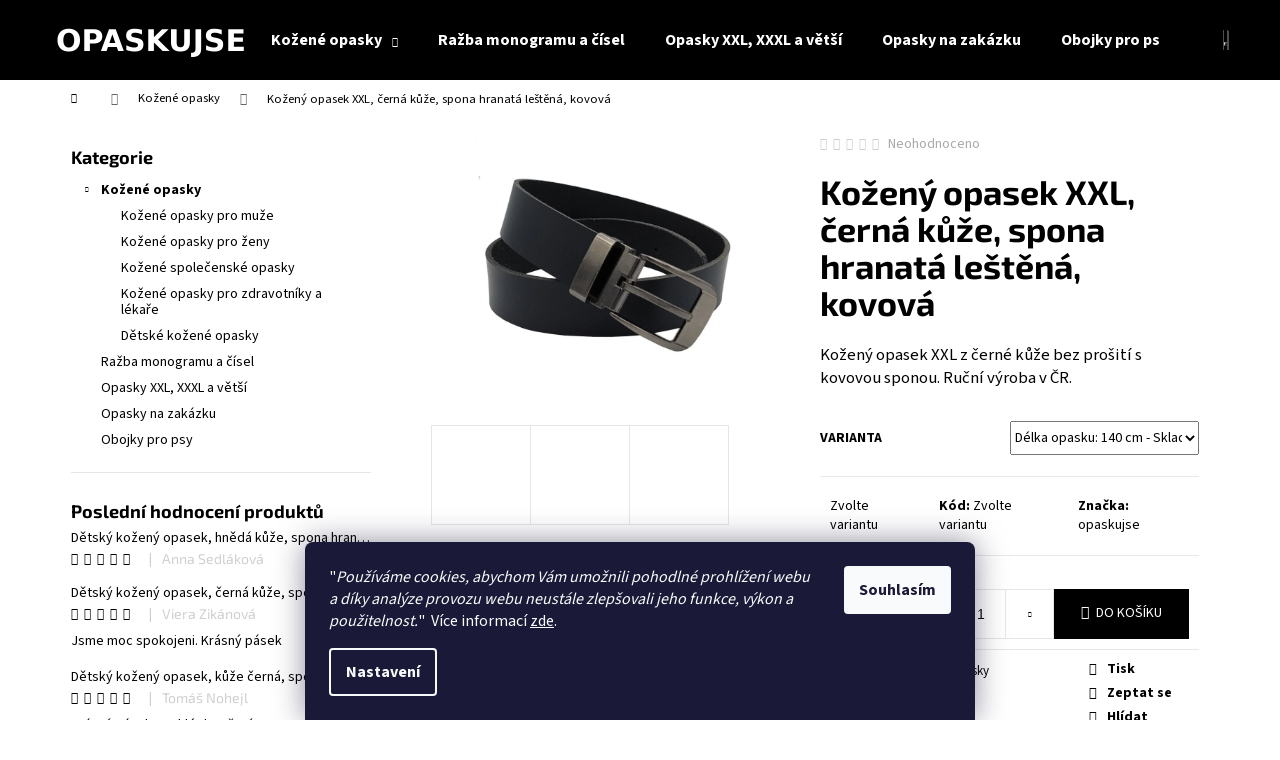

--- FILE ---
content_type: text/html; charset=utf-8
request_url: https://www.opaskujse.cz/kozeny-opasek-xxl--cerna-kuze--spona-hranata-lestena--kovova/?parameterValueId=479
body_size: 33382
content:
<!doctype html><html lang="cs" dir="ltr" class="header-background-dark external-fonts-loaded"><head><meta charset="utf-8" /><meta name="viewport" content="width=device-width,initial-scale=1" /><title>Opaskujse.cz - Kožené pásky a obojky vyrobené v ČR</title><link rel="preconnect" href="https://cdn.myshoptet.com" /><link rel="dns-prefetch" href="https://cdn.myshoptet.com" /><link rel="preload" href="https://cdn.myshoptet.com/prj/dist/master/cms/libs/jquery/jquery-1.11.3.min.js" as="script" /><link href="https://cdn.myshoptet.com/prj/dist/master/cms/templates/frontend_templates/shared/css/font-face/source-sans-3.css" rel="stylesheet"><link href="https://cdn.myshoptet.com/prj/dist/master/cms/templates/frontend_templates/shared/css/font-face/exo-2.css" rel="stylesheet"><link href="https://cdn.myshoptet.com/prj/dist/master/shop/dist/font-shoptet-12.css.d637f40c301981789c16.css" rel="stylesheet"><script>
dataLayer = [];
dataLayer.push({'shoptet' : {
    "pageId": 710,
    "pageType": "productDetail",
    "currency": "CZK",
    "currencyInfo": {
        "decimalSeparator": ",",
        "exchangeRate": 1,
        "priceDecimalPlaces": 2,
        "symbol": "K\u010d",
        "symbolLeft": 0,
        "thousandSeparator": " "
    },
    "language": "cs",
    "projectId": 468669,
    "product": {
        "id": 1155,
        "guid": "159531e0-73bd-11ed-8d53-ecf4bbd76e50",
        "hasVariants": true,
        "codes": [
            {
                "code": "1155\/125"
            },
            {
                "code": "1155\/130"
            },
            {
                "code": "1155\/135"
            },
            {
                "code": "1155\/140"
            },
            {
                "code": "1155\/145"
            },
            {
                "code": "1155\/150"
            }
        ],
        "name": "Ko\u017een\u00fd opasek XXL, \u010dern\u00e1 k\u016f\u017ee, spona hranat\u00e1 le\u0161t\u011bn\u00e1, kovov\u00e1",
        "appendix": "",
        "weight": 0,
        "manufacturer": "opaskujse",
        "manufacturerGuid": "1EF53343921B66DAA46DDA0BA3DED3EE",
        "currentCategory": "Ko\u017een\u00e9 opasky",
        "currentCategoryGuid": "757e11cf-1b06-11ec-ac23-ac1f6b0076ec",
        "defaultCategory": "Ko\u017een\u00e9 opasky",
        "defaultCategoryGuid": "757e11cf-1b06-11ec-ac23-ac1f6b0076ec",
        "currency": "CZK",
        "priceWithVatMin": 1020,
        "priceWithVatMax": 1140
    },
    "cartInfo": {
        "id": null,
        "freeShipping": false,
        "freeShippingFrom": 0,
        "leftToFreeGift": {
            "formattedPrice": "0 K\u010d",
            "priceLeft": 0
        },
        "freeGift": false,
        "leftToFreeShipping": {
            "priceLeft": 0,
            "dependOnRegion": 0,
            "formattedPrice": "0 K\u010d"
        },
        "discountCoupon": [],
        "getNoBillingShippingPrice": {
            "withoutVat": 0,
            "vat": 0,
            "withVat": 0
        },
        "cartItems": [],
        "taxMode": "ORDINARY"
    },
    "cart": [],
    "customer": {
        "priceRatio": 1,
        "priceListId": 1,
        "groupId": null,
        "registered": false,
        "mainAccount": false
    }
}});
dataLayer.push({'cookie_consent' : {
    "marketing": "denied",
    "analytics": "denied"
}});
document.addEventListener('DOMContentLoaded', function() {
    shoptet.consent.onAccept(function(agreements) {
        if (agreements.length == 0) {
            return;
        }
        dataLayer.push({
            'cookie_consent' : {
                'marketing' : (agreements.includes(shoptet.config.cookiesConsentOptPersonalisation)
                    ? 'granted' : 'denied'),
                'analytics': (agreements.includes(shoptet.config.cookiesConsentOptAnalytics)
                    ? 'granted' : 'denied')
            },
            'event': 'cookie_consent'
        });
    });
});
</script>
<meta property="og:type" content="website"><meta property="og:site_name" content="opaskujse.cz"><meta property="og:url" content="https://www.opaskujse.cz/kozeny-opasek-xxl--cerna-kuze--spona-hranata-lestena--kovova/?parameterValueId=479"><meta property="og:title" content="Opaskujse.cz - Kožené pásky a obojky vyrobené v ČR"><meta name="author" content="opaskujse"><meta name="web_author" content="Shoptet.cz"><meta name="dcterms.rightsHolder" content="www.opaskujse.cz"><meta name="robots" content="index,follow"><meta property="og:image" content="https://cdn.myshoptet.com/usr/www.opaskujse.cz/user/shop/big/1155_cerny--matna--nasazovaci2-small.jpg?67432546"><meta property="og:description" content="Kvalitní kožené pánské, dámské, dětské opasky a opasky pro zdravotníky vyráběné v ČR, vše ručně, tradičním způsobem a vždy jen z těch nejlepších kůží."><meta name="description" content="Kvalitní kožené pánské, dámské, dětské opasky a opasky pro zdravotníky vyráběné v ČR, vše ručně, tradičním způsobem a vždy jen z těch nejlepších kůží."><meta property="product:price:amount" content="1020"><meta property="product:price:currency" content="CZK"><style>:root {--color-primary: #000000;--color-primary-h: 0;--color-primary-s: 0%;--color-primary-l: 0%;--color-primary-hover: #343434;--color-primary-hover-h: 0;--color-primary-hover-s: 0%;--color-primary-hover-l: 20%;--color-secondary: #000000;--color-secondary-h: 0;--color-secondary-s: 0%;--color-secondary-l: 0%;--color-secondary-hover: #343434;--color-secondary-hover-h: 0;--color-secondary-hover-s: 0%;--color-secondary-hover-l: 20%;--color-tertiary: #E2E2E2;--color-tertiary-h: 0;--color-tertiary-s: 0%;--color-tertiary-l: 89%;--color-tertiary-hover: #E2E2E2;--color-tertiary-hover-h: 0;--color-tertiary-hover-s: 0%;--color-tertiary-hover-l: 89%;--color-header-background: #000000;--template-font: "Source Sans 3";--template-headings-font: "Exo 2";--header-background-url: url("[data-uri]");--cookies-notice-background: #1A1937;--cookies-notice-color: #F8FAFB;--cookies-notice-button-hover: #f5f5f5;--cookies-notice-link-hover: #27263f;--templates-update-management-preview-mode-content: "Náhled aktualizací šablony je aktivní pro váš prohlížeč."}</style>
    
    <link href="https://cdn.myshoptet.com/prj/dist/master/shop/dist/main-12.less.cbeb3006c3de8c1b385d.css" rel="stylesheet" />
        
    <script>var shoptet = shoptet || {};</script>
    <script src="https://cdn.myshoptet.com/prj/dist/master/shop/dist/main-3g-header.js.05f199e7fd2450312de2.js"></script>
<!-- User include --><!-- service 1603(1193) html code header -->
<style>
.mobile .p-thumbnail:not(.highlighted):hover::before {
    opacity: 0 !important;
}
</style>
<!-- project html code header -->
<link rel="apple-touch-icon" sizes="180x180" href="/user/documents/apple-touch-icon.png">
<link rel="icon" type="image/png" sizes="32x32" href="/user/documents/favicon-32x32.png">
<link rel="icon" type="image/png" sizes="16x16" href="/user/documents/favicon-16x16.png">
<link rel="manifest" href="/user/documents/site.webmanifest">
<link rel="mask-icon" href="/user/documents/safari-pinned-tab.svg" color="#5bbad5">
<link rel="shortcut icon" href="/user/documents/favicon.ico">
<meta name="msapplication-TileColor" content="#da532c">
<meta name="msapplication-config" content="/user/documents/browserconfig.xml">
<meta name="theme-color" content="#ffffff">
<!-- /User include --><link rel="canonical" href="https://www.opaskujse.cz/kozeny-opasek-xxl--cerna-kuze--spona-hranata-lestena--kovova/" />    <script>
        var _hwq = _hwq || [];
        _hwq.push(['setKey', 'E4EAA847365283BE052D77F9CF8AAD87']);
        _hwq.push(['setTopPos', '150']);
        _hwq.push(['showWidget', '22']);
        (function() {
            var ho = document.createElement('script');
            ho.src = 'https://cz.im9.cz/direct/i/gjs.php?n=wdgt&sak=E4EAA847365283BE052D77F9CF8AAD87';
            var s = document.getElementsByTagName('script')[0]; s.parentNode.insertBefore(ho, s);
        })();
    </script>
    <!-- Global site tag (gtag.js) - Google Analytics -->
    <script async src="https://www.googletagmanager.com/gtag/js?id=G-V5P4EC49BR"></script>
    <script>
        
        window.dataLayer = window.dataLayer || [];
        function gtag(){dataLayer.push(arguments);}
        

                    console.debug('default consent data');

            gtag('consent', 'default', {"ad_storage":"denied","analytics_storage":"denied","ad_user_data":"denied","ad_personalization":"denied","wait_for_update":500});
            dataLayer.push({
                'event': 'default_consent'
            });
        
        gtag('js', new Date());

        
                gtag('config', 'G-V5P4EC49BR', {"groups":"GA4","send_page_view":false,"content_group":"productDetail","currency":"CZK","page_language":"cs"});
        
                gtag('config', 'AW-10786923039');
        
        
        
        
        
                    gtag('event', 'page_view', {"send_to":"GA4","page_language":"cs","content_group":"productDetail","currency":"CZK"});
        
                gtag('set', 'currency', 'CZK');

        gtag('event', 'view_item', {
            "send_to": "UA",
            "items": [
                {
                    "id": "1155\/140",
                    "name": "Ko\u017een\u00fd opasek XXL, \u010dern\u00e1 k\u016f\u017ee, spona hranat\u00e1 le\u0161t\u011bn\u00e1, kovov\u00e1",
                    "category": "Ko\u017een\u00e9 opasky",
                                        "brand": "opaskujse",
                                                            "variant": "D\u00e9lka opasku: 125 cm",
                                        "price": 1020
                }
            ]
        });
        
        
        
        
        
                    gtag('event', 'view_item', {"send_to":"GA4","page_language":"cs","content_group":"productDetail","value":842.98000000000002,"currency":"CZK","items":[{"item_id":"1155\/140","item_name":"Ko\u017een\u00fd opasek XXL, \u010dern\u00e1 k\u016f\u017ee, spona hranat\u00e1 le\u0161t\u011bn\u00e1, kovov\u00e1","item_brand":"opaskujse","item_category":"Ko\u017een\u00e9 opasky","item_variant":"1155\/140~D\u00e9lka opasku: 140 cm","price":942.14999999999998,"quantity":1,"index":0}]});
        
        
        
        
        
        
        
        document.addEventListener('DOMContentLoaded', function() {
            if (typeof shoptet.tracking !== 'undefined') {
                for (var id in shoptet.tracking.bannersList) {
                    gtag('event', 'view_promotion', {
                        "send_to": "UA",
                        "promotions": [
                            {
                                "id": shoptet.tracking.bannersList[id].id,
                                "name": shoptet.tracking.bannersList[id].name,
                                "position": shoptet.tracking.bannersList[id].position
                            }
                        ]
                    });
                }
            }

            shoptet.consent.onAccept(function(agreements) {
                if (agreements.length !== 0) {
                    console.debug('gtag consent accept');
                    var gtagConsentPayload =  {
                        'ad_storage': agreements.includes(shoptet.config.cookiesConsentOptPersonalisation)
                            ? 'granted' : 'denied',
                        'analytics_storage': agreements.includes(shoptet.config.cookiesConsentOptAnalytics)
                            ? 'granted' : 'denied',
                                                                                                'ad_user_data': agreements.includes(shoptet.config.cookiesConsentOptPersonalisation)
                            ? 'granted' : 'denied',
                        'ad_personalization': agreements.includes(shoptet.config.cookiesConsentOptPersonalisation)
                            ? 'granted' : 'denied',
                        };
                    console.debug('update consent data', gtagConsentPayload);
                    gtag('consent', 'update', gtagConsentPayload);
                    dataLayer.push(
                        { 'event': 'update_consent' }
                    );
                }
            });
        });
    </script>
<script>
    (function(t, r, a, c, k, i, n, g) { t['ROIDataObject'] = k;
    t[k]=t[k]||function(){ (t[k].q=t[k].q||[]).push(arguments) },t[k].c=i;n=r.createElement(a),
    g=r.getElementsByTagName(a)[0];n.async=1;n.src=c;g.parentNode.insertBefore(n,g)
    })(window, document, 'script', '//www.heureka.cz/ocm/sdk.js?source=shoptet&version=2&page=product_detail', 'heureka', 'cz');

    heureka('set_user_consent', 0);
</script>
</head><body class="desktop id-710 in-kozene-opasky template-12 type-product type-detail multiple-columns-body columns-mobile-2 columns-3 ums_forms_redesign--off ums_a11y_category_page--on ums_discussion_rating_forms--off ums_flags_display_unification--on ums_a11y_login--on mobile-header-version-0"><noscript>
    <style>
        #header {
            padding-top: 0;
            position: relative !important;
            top: 0;
        }
        .header-navigation {
            position: relative !important;
        }
        .overall-wrapper {
            margin: 0 !important;
        }
        body:not(.ready) {
            visibility: visible !important;
        }
    </style>
    <div class="no-javascript">
        <div class="no-javascript__title">Musíte změnit nastavení vašeho prohlížeče</div>
        <div class="no-javascript__text">Podívejte se na: <a href="https://www.google.com/support/bin/answer.py?answer=23852">Jak povolit JavaScript ve vašem prohlížeči</a>.</div>
        <div class="no-javascript__text">Pokud používáte software na blokování reklam, může být nutné povolit JavaScript z této stránky.</div>
        <div class="no-javascript__text">Děkujeme.</div>
    </div>
</noscript>

        <div id="fb-root"></div>
        <script>
            window.fbAsyncInit = function() {
                FB.init({
//                    appId            : 'your-app-id',
                    autoLogAppEvents : true,
                    xfbml            : true,
                    version          : 'v19.0'
                });
            };
        </script>
        <script async defer crossorigin="anonymous" src="https://connect.facebook.net/cs_CZ/sdk.js"></script>    <div class="siteCookies siteCookies--bottom siteCookies--dark js-siteCookies" role="dialog" data-testid="cookiesPopup" data-nosnippet>
        <div class="siteCookies__form">
            <div class="siteCookies__content">
                <div class="siteCookies__text">
                    <span>"</span><em>Používáme cookies, abychom Vám umožnili pohodlné prohlížení webu a díky analýze provozu webu neustále zlepšovali jeho funkce, výkon a použitelnost.</em><span>" </span> Více informací <a href="https://www.opaskujse.cz/podminky-ochrany-osobnich-udaju/" target="\" _blank="" rel="\" noreferrer="">zde</a>.
                </div>
                <p class="siteCookies__links">
                    <button class="siteCookies__link js-cookies-settings" aria-label="Nastavení cookies" data-testid="cookiesSettings">Nastavení</button>
                </p>
            </div>
            <div class="siteCookies__buttonWrap">
                                <button class="siteCookies__button js-cookiesConsentSubmit" value="all" aria-label="Přijmout cookies" data-testid="buttonCookiesAccept">Souhlasím</button>
            </div>
        </div>
        <script>
            document.addEventListener("DOMContentLoaded", () => {
                const siteCookies = document.querySelector('.js-siteCookies');
                document.addEventListener("scroll", shoptet.common.throttle(() => {
                    const st = document.documentElement.scrollTop;
                    if (st > 1) {
                        siteCookies.classList.add('siteCookies--scrolled');
                    } else {
                        siteCookies.classList.remove('siteCookies--scrolled');
                    }
                }, 100));
            });
        </script>
    </div>
<a href="#content" class="skip-link sr-only">Přejít na obsah</a><div class="overall-wrapper">
    <div class="user-action">
                        <dialog id="login" class="dialog dialog--modal dialog--fullscreen js-dialog--modal" aria-labelledby="loginHeading">
        <div class="dialog__close dialog__close--arrow">
                        <button type="button" class="btn toggle-window-arr" data-dialog-close data-testid="backToShop">Zpět <span>do obchodu</span></button>
            </div>
        <div class="dialog__wrapper">
            <div class="dialog__content dialog__content--form">
                <div class="dialog__header">
                    <h2 id="loginHeading" class="dialog__heading dialog__heading--login">Přihlášení k vašemu účtu</h2>
                </div>
                <div id="customerLogin" class="dialog__body">
                    <form action="/action/Customer/Login/" method="post" id="formLoginIncluded" class="csrf-enabled formLogin" data-testid="formLogin"><input type="hidden" name="referer" value="" /><div class="form-group"><div class="input-wrapper email js-validated-element-wrapper no-label"><input type="email" name="email" class="form-control" autofocus placeholder="E-mailová adresa (např. jan@novak.cz)" data-testid="inputEmail" autocomplete="email" required /></div></div><div class="form-group"><div class="input-wrapper password js-validated-element-wrapper no-label"><input type="password" name="password" class="form-control" placeholder="Heslo" data-testid="inputPassword" autocomplete="current-password" required /><span class="no-display">Nemůžete vyplnit toto pole</span><input type="text" name="surname" value="" class="no-display" /></div></div><div class="form-group"><div class="login-wrapper"><button type="submit" class="btn btn-secondary btn-text btn-login" data-testid="buttonSubmit">Přihlásit se</button><div class="password-helper"><a href="/registrace/" data-testid="signup" rel="nofollow">Nová registrace</a><a href="/klient/zapomenute-heslo/" rel="nofollow">Zapomenuté heslo</a></div></div></div></form>
                </div>
            </div>
        </div>
    </dialog>
            </div>
<header id="header"><div class="container navigation-wrapper"><div class="site-name"><a href="/" data-testid="linkWebsiteLogo"><img src="https://cdn.myshoptet.com/usr/www.opaskujse.cz/user/logos/opaskujse_logo_white.png" alt="opaskujse" fetchpriority="low" /></a></div><nav id="navigation" aria-label="Hlavní menu" data-collapsible="true"><div class="navigation-in menu"><ul class="menu-level-1" role="menubar" data-testid="headerMenuItems"><li class="menu-item-710 ext" role="none"><a href="/kozene-opasky/" class="active" data-testid="headerMenuItem" role="menuitem" aria-haspopup="true" aria-expanded="false"><b>Kožené opasky</b><span class="submenu-arrow"></span></a><ul class="menu-level-2" aria-label="Kožené opasky" tabindex="-1" role="menu"><li class="menu-item-713" role="none"><a href="/kozene-opasky-pro-muze/" data-image="https://cdn.myshoptet.com/usr/www.opaskujse.cz/user/categories/thumb/__ernu_p__sek-__ed_____it___premium2.jpg" data-testid="headerMenuItem" role="menuitem"><span>Kožené opasky pro muže</span></a>
                        </li><li class="menu-item-716" role="none"><a href="/kozene-opasky-pro-zeny/" data-image="https://cdn.myshoptet.com/usr/www.opaskujse.cz/user/categories/thumb/r____ov___p__sek__premium__b____ov___pro__it__.jpg" data-testid="headerMenuItem" role="menuitem"><span>Kožené opasky pro ženy</span></a>
                        </li><li class="menu-item-761" role="none"><a href="/kozene-spolecenske-opasky/" data-image="https://cdn.myshoptet.com/usr/www.opaskujse.cz/user/categories/thumb/__ern___p__sek__premium__pln___spona__matn___v____ez_small.jpg" data-testid="headerMenuItem" role="menuitem"><span>Kožené společenské opasky</span></a>
                        </li><li class="menu-item-725" role="none"><a href="/kozene-opasky-pro-zdravotniky-lekare/" data-image="https://cdn.myshoptet.com/usr/www.opaskujse.cz/user/categories/thumb/b__l___p__sek_nerez_spona_px1000.jpg" data-testid="headerMenuItem" role="menuitem"><span>Kožené opasky pro zdravotníky a lékaře</span></a>
                        </li><li class="menu-item-728" role="none"><a href="/kozene-opasky-pro-deti/" data-image="https://cdn.myshoptet.com/usr/www.opaskujse.cz/user/categories/thumb/d__tsk___modr____modr___nit__basic2_v____ez_small.jpg" data-testid="headerMenuItem" role="menuitem"><span>Dětské kožené opasky</span></a>
                        </li></ul></li>
<li class="menu-item-788" role="none"><a href="/razba-monogramu/" data-testid="headerMenuItem" role="menuitem" aria-expanded="false"><b>Ražba monogramu a čísel</b></a></li>
<li class="menu-item-806" role="none"><a href="/opasky-xxl-a-vetsi/" data-testid="headerMenuItem" role="menuitem" aria-expanded="false"><b>Opasky XXL, XXXL a větší</b></a></li>
<li class="menu-item-809" role="none"><a href="/opasky-na-zakazku/" data-testid="headerMenuItem" role="menuitem" aria-expanded="false"><b>Opasky na zakázku</b></a></li>
<li class="menu-item-851" role="none"><a href="/obojky/" data-testid="headerMenuItem" role="menuitem" aria-expanded="false"><b>Obojky pro psy</b></a></li>
<li class="menu-item-794" role="none"><a href="/opasky-na-zakazku-3/" target="blank" data-testid="headerMenuItem" role="menuitem" aria-expanded="false"><b>Opasky na zakázku</b></a></li>
<li class="menu-item-737" role="none"><a href="/jak-spravne-zmerit-delku-opasku/" target="blank" data-testid="headerMenuItem" role="menuitem" aria-expanded="false"><b>Jak změřit délku opasku</b></a></li>
<li class="menu-item--51" role="none"><a href="/hodnoceni-obchodu/" target="blank" data-testid="headerMenuItem" role="menuitem" aria-expanded="false"><b>Hodnocení obchodu</b></a></li>
<li class="menu-item-782" role="none"><a href="/doprava-a-platba-2/" target="blank" data-testid="headerMenuItem" role="menuitem" aria-expanded="false"><b>Doprava a platba</b></a></li>
<li class="menu-item-29" role="none"><a href="/kontakty/" target="blank" data-testid="headerMenuItem" role="menuitem" aria-expanded="false"><b>Kontakty</b></a></li>
<li class="menu-item-755" role="none"><a href="/o-nas-3/" target="blank" data-testid="headerMenuItem" role="menuitem" aria-expanded="false"><b>O nás</b></a></li>
<li class="menu-item-860 ext" role="none"><a href="/mohlo-by-vas-zajimat/" target="blank" data-testid="headerMenuItem" role="menuitem" aria-haspopup="true" aria-expanded="false"><b>Mohlo by Vás zajímat</b><span class="submenu-arrow"></span></a><ul class="menu-level-2" aria-label="Mohlo by Vás zajímat" tabindex="-1" role="menu"><li class="" role="none"><a href="/mohlo-by-vas-zajimat/jak-zmerit-delku-opasku/" data-image="https://cdn.myshoptet.com/usr/www.opaskujse.cz/user/articles/images/p__sek_m____en__.jpg" data-testid="headerMenuItem" role="menuitem"><span>Jak změřit délku opasku</span></a>
                        </li><li class="" role="none"><a href="/mohlo-by-vas-zajimat/jak-zkratit-opasek/" data-testid="headerMenuItem" role="menuitem"><span>Jak zkrátit opasek</span></a>
                        </li><li class="" role="none"><a href="/mohlo-by-vas-zajimat/pece-o-kozene-vyrobky/" data-testid="headerMenuItem" role="menuitem"><span>Péče o kožené výrobky</span></a>
                        </li><li class="" role="none"><a href="/mohlo-by-vas-zajimat/o-kuzich/" data-testid="headerMenuItem" role="menuitem"><span>O kůžích</span></a>
                        </li><li class="" role="none"><a href="/mohlo-by-vas-zajimat/o-sponach/" data-testid="headerMenuItem" role="menuitem"><span>O sponách</span></a>
                        </li><li class="" role="none"><a href="/mohlo-by-vas-zajimat/elegance--kvalita-a-styl--vyber-nejlepsich-kozenych-opasku-pro-vsechny/" data-testid="headerMenuItem" role="menuitem"><span>Elegance, Kvalita a Styl: Výběr nejlepších kožených opasků pro všechny.</span></a>
                        </li><li class="" role="none"><a href="/mohlo-by-vas-zajimat/zakulisi-vyroby-kozenych-opasku--od-kuze-k-eleganci-rucnim-zpracovanim/" data-testid="headerMenuItem" role="menuitem"><span>Zákulisí výroby kožených opasků: od kůže k eleganci ručním zpracováním.</span></a>
                        </li></ul></li>
<li class="menu-item-682" role="none"><a href="/nase-novinky/" target="blank" data-testid="headerMenuItem" role="menuitem" aria-expanded="false"><b>Novinky</b></a></li>
</ul></div><span class="navigation-close"></span></nav><div class="menu-helper" data-testid="hamburgerMenu"><span>Více</span></div>

    <div class="navigation-buttons">
                <a href="#" class="toggle-window" data-target="search" data-testid="linkSearchIcon"><span class="sr-only">Hledat</span></a>
                    
        <button class="top-nav-button top-nav-button-login" type="button" data-dialog-id="login" aria-haspopup="dialog" aria-controls="login" data-testid="signin">
            <span class="sr-only">Přihlášení</span>
        </button>
                    <a href="/kosik/" class="toggle-window cart-count" data-target="cart" data-testid="headerCart" rel="nofollow" aria-haspopup="dialog" aria-expanded="false" aria-controls="cart-widget"><span class="sr-only">Nákupní košík</span></a>
        <a href="#" class="toggle-window" data-target="navigation" data-testid="hamburgerMenu"><span class="sr-only">Menu</span></a>
    </div>

</div></header><!-- / header -->


<div id="content-wrapper" class="container content-wrapper">
    
                                <div class="breadcrumbs navigation-home-icon-wrapper" itemscope itemtype="https://schema.org/BreadcrumbList">
                                                                            <span id="navigation-first" data-basetitle="opaskujse" itemprop="itemListElement" itemscope itemtype="https://schema.org/ListItem">
                <a href="/" itemprop="item" class="navigation-home-icon"><span class="sr-only" itemprop="name">Domů</span></a>
                <span class="navigation-bullet">/</span>
                <meta itemprop="position" content="1" />
            </span>
                                <span id="navigation-1" itemprop="itemListElement" itemscope itemtype="https://schema.org/ListItem">
                <a href="/kozene-opasky/" itemprop="item" data-testid="breadcrumbsSecondLevel"><span itemprop="name">Kožené opasky</span></a>
                <span class="navigation-bullet">/</span>
                <meta itemprop="position" content="2" />
            </span>
                                            <span id="navigation-2" itemprop="itemListElement" itemscope itemtype="https://schema.org/ListItem" data-testid="breadcrumbsLastLevel">
                <meta itemprop="item" content="https://www.opaskujse.cz/kozeny-opasek-xxl--cerna-kuze--spona-hranata-lestena--kovova/?parameterValueId=479" />
                <meta itemprop="position" content="3" />
                <span itemprop="name" data-title="Kožený opasek XXL, černá kůže, spona hranatá leštěná, kovová">Kožený opasek XXL, černá kůže, spona hranatá leštěná, kovová <span class="appendix"></span></span>
            </span>
            </div>
            
    <div class="content-wrapper-in">
                                                <aside class="sidebar sidebar-left"  data-testid="sidebarMenu">
                                                                                                <div class="sidebar-inner">
                                                                                                        <div class="box box-bg-variant box-categories">    <div class="skip-link__wrapper">
        <span id="categories-start" class="skip-link__target js-skip-link__target sr-only" tabindex="-1">&nbsp;</span>
        <a href="#categories-end" class="skip-link skip-link--start sr-only js-skip-link--start">Přeskočit kategorie</a>
    </div>

<h4>Kategorie</h4>


<div id="categories"><div class="categories cat-01 expandable active expanded" id="cat-710"><div class="topic active"><a href="/kozene-opasky/">Kožené opasky<span class="cat-trigger">&nbsp;</span></a></div>

                    <ul class=" active expanded">
                                        <li >
                <a href="/kozene-opasky-pro-muze/">
                    Kožené opasky pro muže
                                    </a>
                                                                </li>
                                <li >
                <a href="/kozene-opasky-pro-zeny/">
                    Kožené opasky pro ženy
                                    </a>
                                                                </li>
                                <li >
                <a href="/kozene-spolecenske-opasky/">
                    Kožené společenské opasky
                                    </a>
                                                                </li>
                                <li >
                <a href="/kozene-opasky-pro-zdravotniky-lekare/">
                    Kožené opasky pro zdravotníky a lékaře
                                    </a>
                                                                </li>
                                <li >
                <a href="/kozene-opasky-pro-deti/">
                    Dětské kožené opasky
                                    </a>
                                                                </li>
                </ul>
    </div><div class="categories cat-02 expanded" id="cat-788"><div class="topic"><a href="/razba-monogramu/">Ražba monogramu a čísel<span class="cat-trigger">&nbsp;</span></a></div></div><div class="categories cat-01 expanded" id="cat-806"><div class="topic"><a href="/opasky-xxl-a-vetsi/">Opasky XXL, XXXL a větší<span class="cat-trigger">&nbsp;</span></a></div></div><div class="categories cat-02 expanded" id="cat-809"><div class="topic"><a href="/opasky-na-zakazku/">Opasky na zakázku<span class="cat-trigger">&nbsp;</span></a></div></div><div class="categories cat-01 expanded" id="cat-851"><div class="topic"><a href="/obojky/">Obojky pro psy<span class="cat-trigger">&nbsp;</span></a></div></div></div>

    <div class="skip-link__wrapper">
        <a href="#categories-start" class="skip-link skip-link--end sr-only js-skip-link--end" tabindex="-1" hidden>Přeskočit kategorie</a>
        <span id="categories-end" class="skip-link__target js-skip-link__target sr-only" tabindex="-1">&nbsp;</span>
    </div>
</div>
                                                                                                                                                                            <div class="box box-bg-default box-sm box-productRating">    <h4>
        <span>
                            Poslední hodnocení produktů                    </span>
    </h4>

    <div class="rate-wrapper">
            
    <div class="votes-wrap simple-vote">

            <div class="vote-wrap" data-testid="gridRating">
                            <a href="/detsky-kozeny-opasek--hneda-kuze--spona-hranata-lestena--kovova/">
                                    <div class="vote-header">
                <span class="vote-pic">
                                                                        <img src="data:image/svg+xml,%3Csvg%20width%3D%2260%22%20height%3D%2260%22%20xmlns%3D%22http%3A%2F%2Fwww.w3.org%2F2000%2Fsvg%22%3E%3C%2Fsvg%3E" alt="Dětský kožený opasek, hnědá kůže, spona hranatá leštěná, kovová" width="60" height="60"  data-src="https://cdn.myshoptet.com/usr/www.opaskujse.cz/user/shop/related/1122-1_hnedy--matna-small.jpg?67432546" fetchpriority="low" />
                                                            </span>
                <span class="vote-summary">
                                                                <span class="vote-product-name vote-product-name--nowrap">
                              Dětský kožený opasek, hnědá kůže, spona hranatá leštěná, kovová                        </span>
                                        <span class="vote-rating">
                        <span class="stars" data-testid="gridStars">
                                                                                                <span class="star star-on"></span>
                                                                                                                                <span class="star star-on"></span>
                                                                                                                                <span class="star star-on"></span>
                                                                                                                                <span class="star star-on"></span>
                                                                                                                                <span class="star star-on"></span>
                                                                                    </span>
                        <span class="vote-delimeter">|</span>
                                                                                <span class="vote-name vote-name--nowrap" data-testid="textRatingAuthor">
                            <span>Anna Sedláková</span>
                        </span>
                    
                                                </span>
                </span>
            </div>

            <div class="vote-content" data-testid="textRating">
                                                                                                    
                            </div>
            </a>
                    </div>
            <div class="vote-wrap" data-testid="gridRating">
                            <a href="/detsky-kozeny-opasek--cerna-kuze--spona-hranata-lestena--kovova/">
                                    <div class="vote-header">
                <span class="vote-pic">
                                                                        <img src="data:image/svg+xml,%3Csvg%20width%3D%2260%22%20height%3D%2260%22%20xmlns%3D%22http%3A%2F%2Fwww.w3.org%2F2000%2Fsvg%22%3E%3C%2Fsvg%3E" alt="Dětský kožený opasek, černá kůže, spona hranatá leštěná, kovová" width="60" height="60"  data-src="https://cdn.myshoptet.com/usr/www.opaskujse.cz/user/shop/related/1149-2_cerny--matna--nasazovaci2-small.jpg?67432546" fetchpriority="low" />
                                                            </span>
                <span class="vote-summary">
                                                                <span class="vote-product-name vote-product-name--nowrap">
                              Dětský kožený opasek, černá kůže, spona hranatá leštěná, kovová                        </span>
                                        <span class="vote-rating">
                        <span class="stars" data-testid="gridStars">
                                                                                                <span class="star star-on"></span>
                                                                                                                                <span class="star star-on"></span>
                                                                                                                                <span class="star star-on"></span>
                                                                                                                                <span class="star star-on"></span>
                                                                                                                                <span class="star star-on"></span>
                                                                                    </span>
                        <span class="vote-delimeter">|</span>
                                                                                <span class="vote-name vote-name--nowrap" data-testid="textRatingAuthor">
                            <span>Viera Zikánová</span>
                        </span>
                    
                                                </span>
                </span>
            </div>

            <div class="vote-content" data-testid="textRating">
                                                                                                    Jsme moc spokojeni. Krásný pásek
                            </div>
            </a>
                    </div>
            <div class="vote-wrap" data-testid="gridRating">
                            <a href="/detsky-kozeny-opasek--kuze-cerna--spona-hranata-lestena--kovova/">
                                    <div class="vote-header">
                <span class="vote-pic">
                                                                        <img src="data:image/svg+xml,%3Csvg%20width%3D%2260%22%20height%3D%2260%22%20xmlns%3D%22http%3A%2F%2Fwww.w3.org%2F2000%2Fsvg%22%3E%3C%2Fsvg%3E" alt="Dětský kožený opasek, kůže černá, spona hranatá leštěná, kovová" width="60" height="60"  data-src="https://cdn.myshoptet.com/usr/www.opaskujse.cz/user/shop/related/632-2_12-cerny-pasek--matna-lestena2-small.jpg?67432546" fetchpriority="low" />
                                                            </span>
                <span class="vote-summary">
                                                                <span class="vote-product-name vote-product-name--nowrap">
                              Dětský kožený opasek, kůže černá, spona hranatá leštěná, kovová                        </span>
                                        <span class="vote-rating">
                        <span class="stars" data-testid="gridStars">
                                                                                                <span class="star star-on"></span>
                                                                                                                                <span class="star star-on"></span>
                                                                                                                                <span class="star star-on"></span>
                                                                                                                                <span class="star star-on"></span>
                                                                                                                                <span class="star star-on"></span>
                                                                                    </span>
                        <span class="vote-delimeter">|</span>
                                                                                <span class="vote-name vote-name--nowrap" data-testid="textRatingAuthor">
                            <span>Tomáš Nohejl</span>
                        </span>
                    
                                                </span>
                </span>
            </div>

            <div class="vote-content" data-testid="textRating">
                                                                                                    Krásný pásek, rychlé doručení
                            </div>
            </a>
                    </div>
    </div>

    </div>
</div>
                                                                                                            <div class="box box-bg-variant box-sm box-topProducts">        <div class="top-products-wrapper js-top10" >
        <h4><span>Top 3 produkty</span></h4>
        <ol class="top-products">
                            <li class="display-image">
                                            <a href="/kozeny-opasek--cerna-kuze--spona-brousena-hranata--kovova/" class="top-products-image">
                            <img src="data:image/svg+xml,%3Csvg%20width%3D%22100%22%20height%3D%22100%22%20xmlns%3D%22http%3A%2F%2Fwww.w3.org%2F2000%2Fsvg%22%3E%3C%2Fsvg%3E" alt="Kožený opasek, černá kůže, spona broušená hranatá, kovová" width="100" height="100"  data-src="https://cdn.myshoptet.com/usr/www.opaskujse.cz/user/shop/related/566_kozeny-opasek--cerna-kuze--spona-brousena-hranata--kovova.jpg?67432546" fetchpriority="low" />
                        </a>
                                        <a href="/kozeny-opasek--cerna-kuze--spona-brousena-hranata--kovova/" class="top-products-content">
                        <span class="top-products-name">  Kožený opasek, černá kůže, spona broušená hranatá, kovová</span>
                        
                                                        <strong>
                                1 080 Kč
                                

                            </strong>
                                                    
                    </a>
                </li>
                            <li class="display-image">
                                            <a href="/razba-monogramu-2/" class="top-products-image">
                            <img src="data:image/svg+xml,%3Csvg%20width%3D%22100%22%20height%3D%22100%22%20xmlns%3D%22http%3A%2F%2Fwww.w3.org%2F2000%2Fsvg%22%3E%3C%2Fsvg%3E" alt="ražba" width="100" height="100"  data-src="https://cdn.myshoptet.com/usr/www.opaskujse.cz/user/shop/related/161-3_razba.jpg?67432546" fetchpriority="low" />
                        </a>
                                        <a href="/razba-monogramu-2/" class="top-products-content">
                        <span class="top-products-name">  Ražba monogramu</span>
                        
                                                        <strong>
                                10 Kč
                                

                            </strong>
                                                    
                    </a>
                </li>
                            <li class="display-image">
                                            <a href="/detsky-kozeny-opasek--cerna-kuze--spona-hranata-lestena--kovova/" class="top-products-image">
                            <img src="data:image/svg+xml,%3Csvg%20width%3D%22100%22%20height%3D%22100%22%20xmlns%3D%22http%3A%2F%2Fwww.w3.org%2F2000%2Fsvg%22%3E%3C%2Fsvg%3E" alt="černý, matná, nasazovací2 small" width="100" height="100"  data-src="https://cdn.myshoptet.com/usr/www.opaskujse.cz/user/shop/related/1149-2_cerny--matna--nasazovaci2-small.jpg?67432546" fetchpriority="low" />
                        </a>
                                        <a href="/detsky-kozeny-opasek--cerna-kuze--spona-hranata-lestena--kovova/" class="top-products-content">
                        <span class="top-products-name">  Dětský kožený opasek, černá kůže, spona hranatá leštěná, kovová</span>
                        
                                                        <strong>
                                840 Kč
                                

                            </strong>
                                                    
                    </a>
                </li>
                    </ol>
    </div>
</div>
                                                                                                            <div class="box box-bg-default box-sm box-onlinePayments"><h4><span>Přijímáme online platby</span></h4>
<p class="text-center">
    <img src="data:image/svg+xml,%3Csvg%20width%3D%22148%22%20height%3D%2234%22%20xmlns%3D%22http%3A%2F%2Fwww.w3.org%2F2000%2Fsvg%22%3E%3C%2Fsvg%3E" alt="Loga kreditních karet" width="148" height="34"  data-src="https://cdn.myshoptet.com/prj/dist/master/cms/img/common/payment_logos/payments.png" fetchpriority="low" />
</p>
</div>
                                                                                                            <div class="box box-bg-variant box-sm box-instagram">            <h4><span>Instagram</span></h4>
        <div class="instagram-widget columns-4">
            <a href="https://www.instagram.com/p/DRrbS5pDau2/" target="_blank">
            <img
                                    src="[data-uri]"
                                            data-src="https://cdn.myshoptet.com/usr/www.opaskujse.cz/user/system/instagram/320_587624166_18048484919677932_6399442179230443844_n.jpg"
                                                    alt="První adventní neděle si žádá své - soutěž o voucher na pásek dle vlastního výběru! 🤩 Voucher si můžete nechat nebo ho..."
                                    data-thumbnail-small="https://cdn.myshoptet.com/usr/www.opaskujse.cz/user/system/instagram/320_587624166_18048484919677932_6399442179230443844_n.jpg"
                    data-thumbnail-medium="https://cdn.myshoptet.com/usr/www.opaskujse.cz/user/system/instagram/658_587624166_18048484919677932_6399442179230443844_n.jpg"
                            />
        </a>
            <a href="https://www.instagram.com/p/DRceceTDIw_/" target="_blank">
            <img
                                    src="[data-uri]"
                                            data-src="https://cdn.myshoptet.com/usr/www.opaskujse.cz/user/system/instagram/320_587767943_18047886311677932_6284392223778228498_n.jpg"
                                                    alt="Přesně za měsíc jsou Vánoce! A jak je vyřešit nejlépe? Koženým opaskem české výroby 🤌🏼🔥 Opasek umíme vyrobit na míru a..."
                                    data-thumbnail-small="https://cdn.myshoptet.com/usr/www.opaskujse.cz/user/system/instagram/320_587767943_18047886311677932_6284392223778228498_n.jpg"
                    data-thumbnail-medium="https://cdn.myshoptet.com/usr/www.opaskujse.cz/user/system/instagram/658_587767943_18047886311677932_6284392223778228498_n.jpg"
                            />
        </a>
            <a href="https://www.instagram.com/p/DRWgAwCDZEt/" target="_blank">
            <img
                                    src="[data-uri]"
                                            data-src="https://cdn.myshoptet.com/usr/www.opaskujse.cz/user/system/instagram/320_588047658_18047637482677932_8331943110890891085_n.jpg"
                                                    alt="Moc děkujeme 🙏🏼 Každá taková zpráva, recenze, nám dělá radost ❤️ Vše pro vás vyrábíme ručně, s láskou a na míru. #handmade..."
                                    data-thumbnail-small="https://cdn.myshoptet.com/usr/www.opaskujse.cz/user/system/instagram/320_588047658_18047637482677932_8331943110890891085_n.jpg"
                    data-thumbnail-medium="https://cdn.myshoptet.com/usr/www.opaskujse.cz/user/system/instagram/658_588047658_18047637482677932_8331943110890891085_n.jpg"
                            />
        </a>
            <a href="https://www.instagram.com/p/DQh--_ijKTt/" target="_blank">
            <img
                                    src="[data-uri]"
                                            data-src="https://cdn.myshoptet.com/usr/www.opaskujse.cz/user/system/instagram/320_572796643_18045075647677932_5069904824688041225_n.jpg"
                                                    alt="Klasika, která neomrzí ⚡️ Naše kožené opasky jsou nejen praktickým doplňkem, který udrží vaše 👖 tam, kde mají být, ale..."
                                    data-thumbnail-small="https://cdn.myshoptet.com/usr/www.opaskujse.cz/user/system/instagram/320_572796643_18045075647677932_5069904824688041225_n.jpg"
                    data-thumbnail-medium="https://cdn.myshoptet.com/usr/www.opaskujse.cz/user/system/instagram/658_572796643_18045075647677932_5069904824688041225_n.jpg"
                            />
        </a>
            <a href="https://www.instagram.com/p/DQXitEegFgB/" target="_blank">
            <img
                                    src="[data-uri]"
                                            data-src="https://cdn.myshoptet.com/usr/www.opaskujse.cz/user/system/instagram/320_572130706_18044647448677932_5534510827461538121_n.jpg"
                                                    alt="Než si vyberete nový opasek, věnujte minutu měření 📏 ✅ Krejčovský metr ✅ Obvod pasu nebo boků (místo, kde chcete pásek..."
                                    data-thumbnail-small="https://cdn.myshoptet.com/usr/www.opaskujse.cz/user/system/instagram/320_572130706_18044647448677932_5534510827461538121_n.jpg"
                    data-thumbnail-medium="https://cdn.myshoptet.com/usr/www.opaskujse.cz/user/system/instagram/658_572130706_18044647448677932_5534510827461538121_n.jpg"
                            />
        </a>
            <a href="https://www.instagram.com/p/DP1nkLtDAGg/" target="_blank">
            <img
                                    src="[data-uri]"
                                            data-src="https://cdn.myshoptet.com/usr/www.opaskujse.cz/user/system/instagram/320_565179725_18043058201677932_7889119399745486697_n.jpg"
                                                    alt="Ladíte si boty s páskem? Nebo jste tým těch, co to moc nehrotí? 🧐 #anketa #soutez #pasek #ceskavyroba #blondegirl #blondie..."
                                    data-thumbnail-small="https://cdn.myshoptet.com/usr/www.opaskujse.cz/user/system/instagram/320_565179725_18043058201677932_7889119399745486697_n.jpg"
                    data-thumbnail-medium="https://cdn.myshoptet.com/usr/www.opaskujse.cz/user/system/instagram/658_565179725_18043058201677932_7889119399745486697_n.jpg"
                            />
        </a>
            <a href="https://www.instagram.com/p/DPfuKF4jEOq/" target="_blank">
            <img
                                    src="[data-uri]"
                                            data-src="https://cdn.myshoptet.com/usr/www.opaskujse.cz/user/system/instagram/320_562294121_18042081260677932_6248435399879284591_n.jpg"
                                                    alt="Kožený opasek je investice, která vám při správné péči vydrží roky. 🤎 Kůže je přírodní materiál, a proto potřebuje jemné..."
                                    data-thumbnail-small="https://cdn.myshoptet.com/usr/www.opaskujse.cz/user/system/instagram/320_562294121_18042081260677932_6248435399879284591_n.jpg"
                    data-thumbnail-medium="https://cdn.myshoptet.com/usr/www.opaskujse.cz/user/system/instagram/658_562294121_18042081260677932_6248435399879284591_n.jpg"
                            />
        </a>
            <a href="https://www.instagram.com/p/DOEFdQwjIXN/" target="_blank">
            <img
                                    src="[data-uri]"
                                            data-src="https://cdn.myshoptet.com/usr/www.opaskujse.cz/user/system/instagram/320_541624251_18037905878677932_4498355866780451574_n.jpg"
                                                    alt="Outfit inspo ⚡️ Oživte basic outfit páskem české výroby! U nás si vybere každý - a kdo ne, tomu vyrobíme pásek na míru.📏..."
                                    data-thumbnail-small="https://cdn.myshoptet.com/usr/www.opaskujse.cz/user/system/instagram/320_541624251_18037905878677932_4498355866780451574_n.jpg"
                    data-thumbnail-medium="https://cdn.myshoptet.com/usr/www.opaskujse.cz/user/system/instagram/658_541624251_18037905878677932_4498355866780451574_n.jpg"
                            />
        </a>
        <div class="instagram-follow-btn">
        <span>
            <a href="https://www.instagram.com/opaskujse/" target="_blank">
                Sledovat na Instagramu            </a>
        </span>
    </div>
</div>

    </div>
                                                                    </div>
                                                            </aside>
                            <main id="content" class="content narrow">
                                                                                                                                                                                                                                    
<div class="p-detail" itemscope itemtype="https://schema.org/Product">

    
    <meta itemprop="name" content="Kožený opasek XXL, černá kůže, spona hranatá leštěná, kovová" />
    <meta itemprop="category" content="Úvodní stránka &gt; Kožené opasky &gt; Kožený opasek XXL, černá kůže, spona hranatá leštěná, kovová" />
    <meta itemprop="url" content="https://www.opaskujse.cz/kozeny-opasek-xxl--cerna-kuze--spona-hranata-lestena--kovova/" />
    <meta itemprop="image" content="https://cdn.myshoptet.com/usr/www.opaskujse.cz/user/shop/big/1155_cerny--matna--nasazovaci2-small.jpg?67432546" />
            <meta itemprop="description" content="Kožený opasek XXL z černé kůže bez prošití s kovovou sponou. Ruční výroba v ČR." />
                <span class="js-hidden" itemprop="manufacturer" itemscope itemtype="https://schema.org/Organization">
            <meta itemprop="name" content="opaskujse" />
        </span>
        <span class="js-hidden" itemprop="brand" itemscope itemtype="https://schema.org/Brand">
            <meta itemprop="name" content="opaskujse" />
        </span>
                                                                                                                                            
        <div class="p-detail-inner">

        <div class="p-data-wrapper">
            <div class="p-detail-inner-header">
                            <div class="stars-wrapper">
            
<span class="stars star-list">
                                                <a class="star star-off show-tooltip show-ratings" title="    Hodnocení:
            Neohodnoceno    "
                   href="#ratingTab" data-toggle="tab" data-external="1" data-force-scroll="1"></a>
                    
                                                <a class="star star-off show-tooltip show-ratings" title="    Hodnocení:
            Neohodnoceno    "
                   href="#ratingTab" data-toggle="tab" data-external="1" data-force-scroll="1"></a>
                    
                                                <a class="star star-off show-tooltip show-ratings" title="    Hodnocení:
            Neohodnoceno    "
                   href="#ratingTab" data-toggle="tab" data-external="1" data-force-scroll="1"></a>
                    
                                                <a class="star star-off show-tooltip show-ratings" title="    Hodnocení:
            Neohodnoceno    "
                   href="#ratingTab" data-toggle="tab" data-external="1" data-force-scroll="1"></a>
                    
                                                <a class="star star-off show-tooltip show-ratings" title="    Hodnocení:
            Neohodnoceno    "
                   href="#ratingTab" data-toggle="tab" data-external="1" data-force-scroll="1"></a>
                    
    </span>
            <a class="stars-label" href="#ratingTab" data-toggle="tab" data-external="1" data-force-scroll="1">
                                Neohodnoceno                    </a>
        </div>
                    <h1>
                      Kožený opasek XXL, černá kůže, spona hranatá leštěná, kovová                </h1>
            </div>

                            <div class="p-short-description" data-testid="productCardShortDescr">
                    <p>Kožený opasek XXL z černé kůže bez prošití s kovovou sponou. Ruční výroba v ČR.</p>
                </div>
            

            <form action="/action/Cart/addCartItem/" method="post" id="product-detail-form" class="pr-action csrf-enabled" data-testid="formProduct">
                <meta itemprop="productID" content="1155" /><meta itemprop="identifier" content="159531e0-73bd-11ed-8d53-ecf4bbd76e50" /><span itemprop="offers" itemscope itemtype="https://schema.org/Offer"><meta itemprop="sku" content="1155/125" /><link itemprop="availability" href="https://schema.org/InStock" /><meta itemprop="url" content="https://www.opaskujse.cz/kozeny-opasek-xxl--cerna-kuze--spona-hranata-lestena--kovova/" /><meta itemprop="price" content="1020.00" /><meta itemprop="priceCurrency" content="CZK" /><link itemprop="itemCondition" href="https://schema.org/NewCondition" /><meta itemprop="warranty" content="2 roky" /></span><span itemprop="offers" itemscope itemtype="https://schema.org/Offer"><meta itemprop="sku" content="1155/130" /><link itemprop="availability" href="https://schema.org/InStock" /><meta itemprop="url" content="https://www.opaskujse.cz/kozeny-opasek-xxl--cerna-kuze--spona-hranata-lestena--kovova/" /><meta itemprop="price" content="1020.00" /><meta itemprop="priceCurrency" content="CZK" /><link itemprop="itemCondition" href="https://schema.org/NewCondition" /><meta itemprop="warranty" content="2 roky" /></span><span itemprop="offers" itemscope itemtype="https://schema.org/Offer"><meta itemprop="sku" content="1155/135" /><link itemprop="availability" href="https://schema.org/InStock" /><meta itemprop="url" content="https://www.opaskujse.cz/kozeny-opasek-xxl--cerna-kuze--spona-hranata-lestena--kovova/" /><meta itemprop="price" content="1140.00" /><meta itemprop="priceCurrency" content="CZK" /><link itemprop="itemCondition" href="https://schema.org/NewCondition" /><meta itemprop="warranty" content="2 roky" /></span><span itemprop="offers" itemscope itemtype="https://schema.org/Offer"><meta itemprop="sku" content="1155/140" /><link itemprop="availability" href="https://schema.org/InStock" /><meta itemprop="url" content="https://www.opaskujse.cz/kozeny-opasek-xxl--cerna-kuze--spona-hranata-lestena--kovova/" /><meta itemprop="price" content="1140.00" /><meta itemprop="priceCurrency" content="CZK" /><link itemprop="itemCondition" href="https://schema.org/NewCondition" /><meta itemprop="warranty" content="2 roky" /></span><span itemprop="offers" itemscope itemtype="https://schema.org/Offer"><meta itemprop="sku" content="1155/145" /><link itemprop="availability" href="https://schema.org/InStock" /><meta itemprop="url" content="https://www.opaskujse.cz/kozeny-opasek-xxl--cerna-kuze--spona-hranata-lestena--kovova/" /><meta itemprop="price" content="1140.00" /><meta itemprop="priceCurrency" content="CZK" /><link itemprop="itemCondition" href="https://schema.org/NewCondition" /><meta itemprop="warranty" content="2 roky" /></span><span itemprop="offers" itemscope itemtype="https://schema.org/Offer"><meta itemprop="sku" content="1155/150" /><link itemprop="availability" href="https://schema.org/InStock" /><meta itemprop="url" content="https://www.opaskujse.cz/kozeny-opasek-xxl--cerna-kuze--spona-hranata-lestena--kovova/" /><meta itemprop="price" content="1140.00" /><meta itemprop="priceCurrency" content="CZK" /><link itemprop="itemCondition" href="https://schema.org/NewCondition" /><meta itemprop="warranty" content="2 roky" /></span><input type="hidden" name="productId" value="1155" /><input type="hidden" name="priceId" value="11829" /><input type="hidden" name="language" value="cs" />

                <div class="p-variants-block">
                                    <table class="detail-parameters">
                        <tbody>
                                                    <tr class="variant-list variant-not-chosen-anchor">
                                <th>
                                    Varianta                                </th>
                                <td>
                                    <div id="simple-variants" class="clearfix">
                                                                                    <select name="priceId" class="form-control" id="simple-variants-select" data-testid="selectVariant"><option value="" data-disable-button="1" data-disable-reason="Zvolte variantu" data-index="0"data-codeid="11829">Zvolte variantu</option><option value="11829" data-index="1"data-min="1"data-max="9999"data-decimals="0"data-codeid="11829"data-stock="-1"data-customerprice="1020"data-haspromotion="">Délka opasku: 125 cm&nbsp;- Skladem&nbsp; (1 020 Kč)</option><option value="11832" data-index="2"data-min="1"data-max="9999"data-decimals="0"data-codeid="11832"data-stock="-1"data-customerprice="1020"data-haspromotion="">Délka opasku: 130 cm&nbsp;- Skladem&nbsp; (1 020 Kč)</option><option value="11835" data-index="3"data-min="1"data-max="9999"data-decimals="0"data-codeid="11835"data-stock="-1"data-customerprice="1140"data-haspromotion="">Délka opasku: 135 cm&nbsp;- Skladem&nbsp; (1 140 Kč)</option><option value="11838" data-index="4"data-min="1"data-max="9999"data-decimals="0"data-codeid="11838"data-stock="-1"data-customerprice="1140"data-haspromotion="" selected="selected" data-preselected="true">Délka opasku: 140 cm&nbsp;- Skladem&nbsp; (1 140 Kč)</option><option value="11841" data-index="5"data-min="1"data-max="9999"data-decimals="0"data-codeid="11841"data-stock="-1"data-customerprice="1140"data-haspromotion="">Délka opasku: 145 cm&nbsp;- Skladem&nbsp; (1 140 Kč)</option><option value="11844" data-index="6"data-min="1"data-max="9999"data-decimals="0"data-codeid="11844"data-stock="-1"data-customerprice="1140"data-haspromotion="">Délka opasku: 150 cm&nbsp;- Skladem&nbsp; (1 140 Kč)</option></select>
                                                                            </div>
                                </td>
                            </tr>
                        
                        
                                                                                                </tbody>
                    </table>
                            </div>



            <div class="p-basic-info-block">
                <div class="block">
                                                            

                                                <span class="choose-variant
 no-display 1">
                <span class="availability-label" style="color: #009901">
                                            Skladem
                                    </span>
                            </span>
                                            <span class="choose-variant
 no-display 2">
                <span class="availability-label" style="color: #009901">
                                            Skladem
                                    </span>
                            </span>
                                            <span class="choose-variant
 no-display 3">
                <span class="availability-label" style="color: #009901">
                                            Skladem
                                    </span>
                            </span>
                                            <span class="choose-variant
 no-display 4">
                <span class="availability-label" style="color: #009901">
                                            Skladem
                                    </span>
                            </span>
                                            <span class="choose-variant
 no-display 5">
                <span class="availability-label" style="color: #009901">
                                            Skladem
                                    </span>
                            </span>
                                            <span class="choose-variant
 no-display 6">
                <span class="availability-label" style="color: #009901">
                                            Skladem
                                    </span>
                            </span>
                <span class="choose-variant default-variant">
            <span class="availability-label">
                Zvolte variantu            </span>
        </span>
                                    </div>
                <div class="block">
                                            <span class="p-code">
        <span class="p-code-label">Kód:</span>
                                                        <span class="choose-variant
 no-display 1">
                    1155/125
                </span>
                                    <span class="choose-variant
 no-display 2">
                    1155/130
                </span>
                                    <span class="choose-variant
 no-display 3">
                    1155/135
                </span>
                                    <span class="choose-variant
 no-display 4">
                    1155/140
                </span>
                                    <span class="choose-variant
 no-display 5">
                    1155/145
                </span>
                                    <span class="choose-variant
 no-display 6">
                    1155/150
                </span>
                                <span class="choose-variant default-variant">Zvolte variantu</span>
                        </span>
                </div>
                <div class="block">
                                                                <span class="p-manufacturer-label">Značka: </span> <a href="/znacka/opaskujse/" data-testid="productCardBrandName">opaskujse</a>
                                    </div>
            </div>

                                        
            <div class="p-to-cart-block">
                            <div class="p-final-price-wrapper">
                                                            <strong class="price-final" data-testid="productCardPrice">
                                                            <span class="price-final-holder choose-variant
 no-display 1">
                        1 020 Kč
                        

                    </span>
                                                                <span class="price-final-holder choose-variant
 no-display 2">
                        1 020 Kč
                        

                    </span>
                                                                <span class="price-final-holder choose-variant
 no-display 3">
                        1 140 Kč
                        

                    </span>
                                                                <span class="price-final-holder choose-variant
 no-display 4">
                        1 140 Kč
                        

                    </span>
                                                                <span class="price-final-holder choose-variant
 no-display 5">
                        1 140 Kč
                        

                    </span>
                                                                <span class="price-final-holder choose-variant
 no-display 6">
                        1 140 Kč
                        

                    </span>
                                        <span class="price-final-holder choose-variant default-variant">
                        od <span class="nowrap">1 020 Kč</span>    

            </span>
            </strong>
                                            <span class="price-measure">
                    
                        </span>
                    
                </div>
                            <div class="p-add-to-cart-wrapper">
                                <div class="add-to-cart" data-testid="divAddToCart">
                
<span class="quantity">
    <span
        class="increase-tooltip js-increase-tooltip"
        data-trigger="manual"
        data-container="body"
        data-original-title="Není možné zakoupit více než 9999 ks."
        aria-hidden="true"
        role="tooltip"
        data-testid="tooltip">
    </span>

    <span
        class="decrease-tooltip js-decrease-tooltip"
        data-trigger="manual"
        data-container="body"
        data-original-title="Minimální množství, které lze zakoupit, je 1 ks."
        aria-hidden="true"
        role="tooltip"
        data-testid="tooltip">
    </span>
    <label>
        <input
            type="number"
            name="amount"
            value="1"
            class="amount"
            autocomplete="off"
            data-decimals="0"
                        step="1"
            min="1"
            max="9999"
            aria-label="Množství"
            data-testid="cartAmount"/>
    </label>

    <button
        class="increase"
        type="button"
        aria-label="Zvýšit množství o 1"
        data-testid="increase">
            <span class="increase__sign">&plus;</span>
    </button>

    <button
        class="decrease"
        type="button"
        aria-label="Snížit množství o 1"
        data-testid="decrease">
            <span class="decrease__sign">&minus;</span>
    </button>
</span>
                    
                <button type="submit" class="btn btn-conversion add-to-cart-button" data-testid="buttonAddToCart" aria-label="Do košíku Kožený opasek XXL, černá kůže, spona hranatá leštěná, kovová">Do košíku</button>
            
            </div>
                            </div>
            </div>


            </form>

            
            

            <div class="p-param-block">
                <div class="detail-parameters-wrapper">
                    <table class="detail-parameters second">
                        <tr>
    <th>
        <span class="row-header-label">
            Kategorie<span class="row-header-label-colon">:</span>
        </span>
    </th>
    <td>
        <a href="/kozene-opasky/">Kožené opasky</a>    </td>
</tr>
    <tr>
        <th>
            <span class="row-header-label">
                Záruka<span class="row-header-label-colon">:</span>
            </span>
        </th>
        <td>
            2 roky
        </td>
    </tr>
            <tr>
            <th>
                <span class="row-header-label">
                                            Barva kůže<span class="row-header-label-colon">:</span>
                                    </span>
            </th>
            <td>
                                                            Černá                                                </td>
        </tr>
            <tr>
            <th>
                <span class="row-header-label">
                                            Pohlaví<span class="row-header-label-colon">:</span>
                                    </span>
            </th>
            <td>
                                                            Pro ženy,                                                                                 Pro muže                                                </td>
        </tr>
            <tr>
            <th>
                <span class="row-header-label">
                                            Spona<span class="row-header-label-colon">:</span>
                                    </span>
            </th>
            <td>
                                                            Kovová                                                </td>
        </tr>
            <tr>
            <th>
                <span class="row-header-label">
                                            Šířka opasku<span class="row-header-label-colon">:</span>
                                    </span>
            </th>
            <td>
                                                            3 cm                                                </td>
        </tr>
                        </table>
                </div>
                <div class="social-buttons-wrapper">
                    <div class="link-icons watchdog-active" data-testid="productDetailActionIcons">
    <a href="#" class="link-icon print" title="Tisknout produkt"><span>Tisk</span></a>
    <a href="/kozeny-opasek-xxl--cerna-kuze--spona-hranata-lestena--kovova:dotaz/" class="link-icon chat" title="Mluvit s prodejcem" rel="nofollow"><span>Zeptat se</span></a>
            <a href="/kozeny-opasek-xxl--cerna-kuze--spona-hranata-lestena--kovova:hlidat-cenu/" class="link-icon watchdog" title="Hlídat cenu" rel="nofollow"><span>Hlídat</span></a>
                <a href="#" class="link-icon share js-share-buttons-trigger" title="Sdílet produkt"><span>Sdílet</span></a>
    </div>
                        <div class="social-buttons no-display">
                    <div class="pinterest">
                                    
<a href="//www.pinterest.com/pin/create/button/?url=https%3A%2F%2Fwww.opaskujse.cz%2Fkozeny-opasek-xxl--cerna-kuze--spona-hranata-lestena--kovova%2F%3FparameterValueId%3D479&amp;media=https%3A%2F%2Fcdn.myshoptet.com%2Fusr%2Fwww.opaskujse.cz%2Fuser%2Fshop%2Fbig%2F1155_cerny--matna--nasazovaci2-small.jpg%3F67432546&description=&lt;p&gt;Kožený opasek XXL z černé kůže bez prošití s kovovou sponou. Ruční výroba v ČR.&lt;/p&gt;" class="pin-it-button" data-pin-lang="cs" data-pin-do="buttonPin" data-pin-count="not shown"></a>
<script async defer src="//assets.pinterest.com/js/pinit.js" data-pin-build="parsePinBtns"></script>

            </div>
                    <div class="facebook">
                <div
            data-layout="box_count"
        class="fb-like"
        data-action="like"
        data-show-faces="false"
        data-share="false"
                        data-width="285"
        data-height="26"
    >
</div>

            </div>
                    <div class="twitter">
                <script>
        window.twttr = (function(d, s, id) {
            var js, fjs = d.getElementsByTagName(s)[0],
                t = window.twttr || {};
            if (d.getElementById(id)) return t;
            js = d.createElement(s);
            js.id = id;
            js.src = "https://platform.twitter.com/widgets.js";
            fjs.parentNode.insertBefore(js, fjs);
            t._e = [];
            t.ready = function(f) {
                t._e.push(f);
            };
            return t;
        }(document, "script", "twitter-wjs"));
        </script>

<a
    href="https://twitter.com/share"
    class="twitter-share-button"
        data-lang="cs"
    data-url="https://www.opaskujse.cz/kozeny-opasek-xxl--cerna-kuze--spona-hranata-lestena--kovova/?parameterValueId=479"
>Tweet</a>

            </div>
                                <div class="close-wrapper">
        <a href="#" class="close-after js-share-buttons-trigger" title="Sdílet produkt">Zavřít</a>
    </div>

            </div>
                </div>
            </div>


                                </div>

        <div class="p-image-wrapper">
            
            <div class="p-image" style="" data-testid="mainImage">
                

<a href="https://cdn.myshoptet.com/usr/www.opaskujse.cz/user/shop/big/1155_cerny--matna--nasazovaci2-small.jpg?67432546" class="p-main-image cloud-zoom" data-href="https://cdn.myshoptet.com/usr/www.opaskujse.cz/user/shop/orig/1155_cerny--matna--nasazovaci2-small.jpg?67432546"><img src="https://cdn.myshoptet.com/usr/www.opaskujse.cz/user/shop/big/1155_cerny--matna--nasazovaci2-small.jpg?67432546" alt="černý, matná, nasazovací2 small" width="1024" height="768"  fetchpriority="high" />
</a>                


                

    

            </div>
            <div class="row">
                
    <div class="col-sm-12 p-thumbnails-wrapper">

        <div class="p-thumbnails">

            <div class="p-thumbnails-inner">

                <div>
                                                                                        <a href="https://cdn.myshoptet.com/usr/www.opaskujse.cz/user/shop/big/1155_cerny--matna--nasazovaci2-small.jpg?67432546" class="p-thumbnail highlighted">
                            <img src="data:image/svg+xml,%3Csvg%20width%3D%22100%22%20height%3D%22100%22%20xmlns%3D%22http%3A%2F%2Fwww.w3.org%2F2000%2Fsvg%22%3E%3C%2Fsvg%3E" alt="černý, matná, nasazovací2 small" width="100" height="100"  data-src="https://cdn.myshoptet.com/usr/www.opaskujse.cz/user/shop/related/1155_cerny--matna--nasazovaci2-small.jpg?67432546" fetchpriority="low" />
                        </a>
                        <a href="https://cdn.myshoptet.com/usr/www.opaskujse.cz/user/shop/big/1155_cerny--matna--nasazovaci2-small.jpg?67432546" class="cbox-gal" data-gallery="lightbox[gallery]" data-alt="černý, matná, nasazovací2 small"></a>
                                                                    <a href="https://cdn.myshoptet.com/usr/www.opaskujse.cz/user/shop/big/1155-1_cerny--matna--nasazovaci-small.jpg?67432546" class="p-thumbnail">
                            <img src="data:image/svg+xml,%3Csvg%20width%3D%22100%22%20height%3D%22100%22%20xmlns%3D%22http%3A%2F%2Fwww.w3.org%2F2000%2Fsvg%22%3E%3C%2Fsvg%3E" alt="černý, matná, nasazovací small" width="100" height="100"  data-src="https://cdn.myshoptet.com/usr/www.opaskujse.cz/user/shop/related/1155-1_cerny--matna--nasazovaci-small.jpg?67432546" fetchpriority="low" />
                        </a>
                        <a href="https://cdn.myshoptet.com/usr/www.opaskujse.cz/user/shop/big/1155-1_cerny--matna--nasazovaci-small.jpg?67432546" class="cbox-gal" data-gallery="lightbox[gallery]" data-alt="černý, matná, nasazovací small"></a>
                                                                    <a href="https://cdn.myshoptet.com/usr/www.opaskujse.cz/user/shop/big/1155-2_cerny--matna--nasazovaci2-detail-small.jpg?67432546" class="p-thumbnail">
                            <img src="data:image/svg+xml,%3Csvg%20width%3D%22100%22%20height%3D%22100%22%20xmlns%3D%22http%3A%2F%2Fwww.w3.org%2F2000%2Fsvg%22%3E%3C%2Fsvg%3E" alt="černý, matná, nasazovací2 detail small" width="100" height="100"  data-src="https://cdn.myshoptet.com/usr/www.opaskujse.cz/user/shop/related/1155-2_cerny--matna--nasazovaci2-detail-small.jpg?67432546" fetchpriority="low" />
                        </a>
                        <a href="https://cdn.myshoptet.com/usr/www.opaskujse.cz/user/shop/big/1155-2_cerny--matna--nasazovaci2-detail-small.jpg?67432546" class="cbox-gal" data-gallery="lightbox[gallery]" data-alt="černý, matná, nasazovací2 detail small"></a>
                                    </div>

            </div>

            <a href="#" class="thumbnail-prev"></a>
            <a href="#" class="thumbnail-next"></a>

        </div>

    </div>

            </div>

        </div>
    </div>

    <div class="container container--bannersBenefit">
            </div>

        



        
    <div class="shp-tabs-wrapper p-detail-tabs-wrapper">
        <div class="row">
            <div class="col-sm-12 shp-tabs-row responsive-nav">
                <div class="shp-tabs-holder">
    <ul id="p-detail-tabs" class="shp-tabs p-detail-tabs visible-links" role="tablist">
                            <li class="shp-tab active" data-testid="tabDescription">
                <a href="#description" class="shp-tab-link" role="tab" data-toggle="tab">Popis</a>
            </li>
                                                <li class="shp-tab" data-testid="tabRelatedProducts">
                <a href="#productsRelated" class="shp-tab-link" role="tab" data-toggle="tab">Související (2)</a>
            </li>
                                        <li class="shp-tab" data-testid="tabAlternativeProducts">
                <a href="#productsAlternative" class="shp-tab-link" role="tab" data-toggle="tab">Podobné (8)</a>
            </li>
                                                                                         <li class="shp-tab" data-testid="tabRating">
                <a href="#ratingTab" class="shp-tab-link" role="tab" data-toggle="tab">Hodnocení</a>
            </li>
                                        <li class="shp-tab" data-testid="tabDiscussion">
                                <a href="#productDiscussion" class="shp-tab-link" role="tab" data-toggle="tab">Diskuze</a>
            </li>
                                        </ul>
</div>
            </div>
            <div class="col-sm-12 ">
                <div id="tab-content" class="tab-content">
                                                                                                            <div id="description" class="tab-pane fade in active" role="tabpanel">
        <div class="description-inner">
            <div class="basic-description">
                
                                    <p>Kožený pásek XXL z černé kůže bez prošití.&nbsp;S<span>pona opasku je kovová bez obsahu niklu, který nejčastěji způsobuje kožní alergické reakce.&nbsp;Kožený opasek je vhodný do společenských kalhot, ale také do jeansů a volnočasových kalhot.</span></p>
<p><strong>Rozměry:</strong>&nbsp;</p>
<ul>
<li>Šířka: 3 cm</li>
<li>Délka: měřeno od hrotu trnu spony po 3. dírku od konce opasku = obvod "pasu" v místě, kde nosíte kalhoty, pro které je pásek určen</li>
<li>Spona: <span>4 x 4,5 cm (lesklá tmavá)</span></li>
<li>Dírek: 6&nbsp;</li>
</ul>
<p>Délku opasku nabízíme v 5 cm intervalech. Pokud by vám délka nevyhovovala, můžete ji sami upravit <strong><a href="https://www.opaskujse.cz/jak-zkratit-opasek/" target="_blank" rel="noopener noreferrer">dle návodu</a></strong>. Nebo nám napište do poznámky v košíku, jakou délku opasku potřebujete, a my vám opasek upravíme. Jak správně změřit délku opasku vám poradíme <a href="http://www.opaskujse.cz/jak-spravne-zmerit-delku-opasku" target="_blank" rel="noopener noreferrer"><strong>zde</strong></a>.</p>
<p><strong>Upozornění:</strong></p>
<ul>
<li>Obrázky jsou ilustrativní, zobrazení barev závisí na nastavení vašeho monitoru.</li>
<li>Drobné oděrky na vnitřní straně opasku jsou známky ruční výroby, nejedná se o reklamovatelnou vadu.</li>
</ul>
<p><strong>Mohlo by Vás zajímat:</strong></p>
<ul>
<li>O kůži, kterou používáme se dozvíte více <a href="https://www.opaskujse.cz/o-kuzich/" target="_blank" rel="noopener noreferrer"><strong>zde</strong></a>.</li>
<li>O sponách, které používáme se dozvíte více <strong><a href="http://www.opaskujse.cz/spony-opasku/" target="_blank" rel="noopener noreferrer">zde</a></strong>.</li>
<li><a href="http://www.opaskujse.cz/jak-zkratit-opasek/" target="_blank" rel="noopener noreferrer">Jak zkrátit délku pásku?</a></li>
<li><a href="http://www.opaskujse.cz/jak-spravne-zmerit-delku-opasku" target="_blank" rel="noopener noreferrer">Jak správně změřit délku opasku?</a></li>
</ul>
<p>&nbsp;</p>
                            </div>
            
        </div>
    </div>
                                                    
    <div id="productsRelated" class="tab-pane fade" role="tabpanel">

        <div class="products products-block products-additional p-switchable">
            
        
                    <div class="product col-sm-6 col-md-12 col-lg-6 active related-sm-screen-show">
    <div class="p" data-micro="product" data-micro-product-id="749" data-micro-identifier="5e69a30e-b7c7-11ec-8256-ecf4bbd79d2f" data-testid="productItem">
                    <a href="/razba-cisla/" class="image">
                <img src="data:image/svg+xml,%3Csvg%20width%3D%22423%22%20height%3D%22318%22%20xmlns%3D%22http%3A%2F%2Fwww.w3.org%2F2000%2Fsvg%22%3E%3C%2Fsvg%3E" alt="ražba čísla 1" data-micro-image="https://cdn.myshoptet.com/usr/www.opaskujse.cz/user/shop/big/749_razba-cisla-1.jpg?67432546" width="423" height="318"  data-src="https://cdn.myshoptet.com/usr/www.opaskujse.cz/user/shop/detail/749_razba-cisla-1.jpg?67432546
" fetchpriority="low" />
                                                                                                                                    
    

    


            </a>
        
        <div class="p-in">

            <div class="p-in-in">
                <a href="/razba-cisla/" class="name" data-micro="url">
                    <span data-micro="name" data-testid="productCardName">
                          Ražba čísla                    </span>
                </a>
                
    
                            </div>

            <div class="p-bottom no-buttons">
                
                <div data-micro="offer"
    data-micro-price="50.00"
    data-micro-price-currency="CZK"
>
                    <div class="prices">
                                                                                
                        
                        
                        
            <div class="price price-final" data-testid="productCardPrice">
        <strong>
                                        50 Kč
                    </strong>
        

        
    </div>


                        

                    </div>

                    

                                            <div class="p-tools">
                                                            <form action="/action/Cart/addCartItem/" method="post" class="pr-action csrf-enabled">
                                    <input type="hidden" name="language" value="cs" />
                                                                            <input type="hidden" name="priceId" value="7733" />
                                                                        <input type="hidden" name="productId" value="749" />
                                                                            
<input type="hidden" name="amount" value="1" autocomplete="off" />
                                                                        <button type="submit" class="btn btn-cart add-to-cart-button" data-testid="buttonAddToCart" aria-label="Do košíku Ražba čísla"><span>Do košíku</span></button>
                                </form>
                                                                                    
    
                                                    </div>
                    
                                                                                            <p class="p-desc" data-micro="description" data-testid="productCardShortDescr">
                                Ražba čísla, vhodné na obojek pro ražbu telefonního čísla, pro případ zaběhnutí psa.
Velikost písmene 6 mm. Cena je za jednu číslici.
                            </p>
                                                            

                </div>

            </div>

        </div>

        
    

                    <span class="p-code">
            Kód: <span data-micro="sku">528</span>
        </span>
    
    </div>
</div>
                        <div class="product col-sm-6 col-md-12 col-lg-6 active related-sm-screen-show">
    <div class="p" data-micro="product" data-micro-product-id="161" data-micro-identifier="29052ed2-26d5-11ec-a429-ecf4bbd79d2f" data-testid="productItem">
                    <a href="/razba-monogramu-2/" class="image">
                <img src="data:image/svg+xml,%3Csvg%20width%3D%22423%22%20height%3D%22318%22%20xmlns%3D%22http%3A%2F%2Fwww.w3.org%2F2000%2Fsvg%22%3E%3C%2Fsvg%3E" alt="ražba" data-micro-image="https://cdn.myshoptet.com/usr/www.opaskujse.cz/user/shop/big/161-3_razba.jpg?67432546" width="423" height="318"  data-src="https://cdn.myshoptet.com/usr/www.opaskujse.cz/user/shop/detail/161-3_razba.jpg?67432546
" fetchpriority="low" />
                                                                                                                                    
    

    


            </a>
        
        <div class="p-in">

            <div class="p-in-in">
                <a href="/razba-monogramu-2/" class="name" data-micro="url">
                    <span data-micro="name" data-testid="productCardName">
                          Ražba monogramu                    </span>
                </a>
                
    
                            </div>

            <div class="p-bottom no-buttons">
                
                <div data-micro="offer"
    data-micro-price="10.00"
    data-micro-price-currency="CZK"
>
                    <div class="prices">
                                                                                
                        
                        
                        
            <div class="price price-final" data-testid="productCardPrice">
        <strong>
                                        10 Kč
                    </strong>
        

        
    </div>


                        

                    </div>

                    

                                            <div class="p-tools">
                                                                                    
    
                                                                                            <a href="/razba-monogramu-2/" class="btn btn-primary" aria-hidden="true" tabindex="-1">Detail</a>
                                                    </div>
                    
                                                                                            <p class="p-desc" data-micro="description" data-testid="productCardShortDescr">
                                Ražba monogramu nebo jména.
Velikost písmene 13 mm. Cena je za jedno písmeno.
                            </p>
                                                            

                </div>

            </div>

        </div>

        
    

                    <span class="p-code">
            Kód: <span data-micro="sku">161/A</span>
        </span>
    
    </div>
</div>
            </div>

        
    </div>
                                
    <div id="productsAlternative" class="tab-pane fade" role="tabpanel">

        <div class="products products-block products-additional products-alternative p-switchable">
            
        
                    <div class="product col-sm-6 col-md-12 col-lg-6 active related-sm-screen-show">
    <div class="p" data-micro="product" data-micro-product-id="1347" data-micro-identifier="3baff8ac-b04d-11ed-9598-246e9615c34c" data-testid="productItem">
                    <a href="/damsky-kozeny-opasek-hit-xxl--modra-kuze--sedlarske-knofliky/" class="image">
                <img src="data:image/svg+xml,%3Csvg%20width%3D%22423%22%20height%3D%22318%22%20xmlns%3D%22http%3A%2F%2Fwww.w3.org%2F2000%2Fsvg%22%3E%3C%2Fsvg%3E" alt="modrý image2 small" data-micro-image="https://cdn.myshoptet.com/usr/www.opaskujse.cz/user/shop/big/1347_modry-image2-small.jpg?67432546" width="423" height="318"  data-src="https://cdn.myshoptet.com/usr/www.opaskujse.cz/user/shop/detail/1347_modry-image2-small.jpg?67432546
" fetchpriority="low" />
                                                                                                                                    
    

    


            </a>
        
        <div class="p-in">

            <div class="p-in-in">
                <a href="/damsky-kozeny-opasek-hit-xxl--modra-kuze--sedlarske-knofliky/" class="name" data-micro="url">
                    <span data-micro="name" data-testid="productCardName">
                          Dámský kožený opasek HIT XXL, modrá kůže, sedlářské knoflíky                    </span>
                </a>
                
    
                            </div>

            <div class="p-bottom no-buttons">
                
                <div data-micro="offer"
    data-micro-price="1320.00"
    data-micro-price-currency="CZK"
    data-micro-warranty="2 roky"
>
                    <div class="prices">
                                                                                
                        
                        
                        
            <div class="price price-final" data-testid="productCardPrice">
        <strong>
                                        1 320 Kč
                    </strong>
        

        
    </div>


                        

                    </div>

                    

                                            <div class="p-tools">
                                                                                    
    
                                                                                            <a href="/damsky-kozeny-opasek-hit-xxl--modra-kuze--sedlarske-knofliky/" class="btn btn-primary" aria-hidden="true" tabindex="-1">Detail</a>
                                                    </div>
                    
                                                                                            <p class="p-desc" data-micro="description" data-testid="productCardShortDescr">
                                Dámský kožený pásek HIT XXL z modré kůže se zapínáním na dva sedlářské knoflíky. Ruční výroba v ČR, v balení světlé i tmavé knoflíky pro snadné sladění s outfitem.
                            </p>
                                                            

                </div>

            </div>

        </div>

        
        <div class="widget-parameter-wrapper" data-parameter-name="Délka opasku" data-parameter-id="71" data-parameter-single="true">
        <ul class="widget-parameter-list">
                            <li class="widget-parameter-value">
                    <a href="/damsky-kozeny-opasek-hit-xxl--modra-kuze--sedlarske-knofliky/?parameterValueId=443" data-value-id="443" title="Délka opasku: 125 cm">125 cm</a>
                </li>
                            <li class="widget-parameter-value">
                    <a href="/damsky-kozeny-opasek-hit-xxl--modra-kuze--sedlarske-knofliky/?parameterValueId=446" data-value-id="446" title="Délka opasku: 130 cm">130 cm</a>
                </li>
                            <li class="widget-parameter-value">
                    <a href="/damsky-kozeny-opasek-hit-xxl--modra-kuze--sedlarske-knofliky/?parameterValueId=449" data-value-id="449" title="Délka opasku: 135 cm">135 cm</a>
                </li>
                            <li class="widget-parameter-value">
                    <a href="/damsky-kozeny-opasek-hit-xxl--modra-kuze--sedlarske-knofliky/?parameterValueId=479" data-value-id="479" title="Délka opasku: 140 cm">140 cm</a>
                </li>
                            <li class="widget-parameter-value">
                    <a href="/damsky-kozeny-opasek-hit-xxl--modra-kuze--sedlarske-knofliky/?parameterValueId=494" data-value-id="494" title="Délka opasku: 145 cm">145 cm</a>
                </li>
                            <li class="widget-parameter-value">
                    <a href="/damsky-kozeny-opasek-hit-xxl--modra-kuze--sedlarske-knofliky/?parameterValueId=497" data-value-id="497" title="Délka opasku: 150 cm">150 cm</a>
                </li>
                    </ul>
        <div class="widget-parameter-more">
            <span>+ další</span>
        </div>
    </div>


                    <span class="p-code">
            Kód: <span data-micro="sku">1347/125</span>
        </span>
    
    </div>
</div>
                        <div class="product col-sm-6 col-md-12 col-lg-6 active related-sm-screen-show">
    <div class="p" data-micro="product" data-micro-product-id="1206" data-micro-identifier="084628ee-7b08-11ed-992d-246e9615c34c" data-testid="productItem">
                    <a href="/kozeny-opasek-premium--kuze-navy--prositi-cervene-a-bile--jednotrnova-spona--lestena-hranata--nerez/" class="image">
                <img src="data:image/svg+xml,%3Csvg%20width%3D%22423%22%20height%3D%22318%22%20xmlns%3D%22http%3A%2F%2Fwww.w3.org%2F2000%2Fsvg%22%3E%3C%2Fsvg%3E" alt="červenobílé prošití, navy kůže, nerez spona2 small" data-micro-image="https://cdn.myshoptet.com/usr/www.opaskujse.cz/user/shop/big/1206-2_cervenobile-prositi--navy-kuze--nerez-spona2-small.jpg?67432546" width="423" height="318"  data-src="https://cdn.myshoptet.com/usr/www.opaskujse.cz/user/shop/detail/1206-2_cervenobile-prositi--navy-kuze--nerez-spona2-small.jpg?67432546
" fetchpriority="low" />
                                                                                                                                    
    

    


            </a>
        
        <div class="p-in">

            <div class="p-in-in">
                <a href="/kozeny-opasek-premium--kuze-navy--prositi-cervene-a-bile--jednotrnova-spona--lestena-hranata--nerez/" class="name" data-micro="url">
                    <span data-micro="name" data-testid="productCardName">
                          Kožený opasek premium, kůže navy, prošití červené a bílé, jednotrnová spona, leštěná hranatá, nerez                    </span>
                </a>
                
    
                            </div>

            <div class="p-bottom no-buttons">
                
                <div data-micro="offer"
    data-micro-price="2258.00"
    data-micro-price-currency="CZK"
>
                    <div class="prices">
                                                                                
                        
                        
                        
            <div class="price price-final" data-testid="productCardPrice">
        <strong>
                                        <small>od</small> 2 258 Kč                    </strong>
        

        
    </div>


                        

                    </div>

                    

                                            <div class="p-tools">
                                                                                    
    
                                                                                            <a href="/kozeny-opasek-premium--kuze-navy--prositi-cervene-a-bile--jednotrnova-spona--lestena-hranata--nerez/" class="btn btn-primary" aria-hidden="true" tabindex="-1">Detail</a>
                                                    </div>
                    
                                                                                            <p class="p-desc" data-micro="description" data-testid="productCardShortDescr">
                                Univerzální kožený opasek navy barvy s červeno-bílým prošitím, lesklou nerezovou sponou a ruční výrobou v Česku. Styl, který nezapadne – kvalita, která vydrží.
                            </p>
                                                            

                </div>

            </div>

        </div>

        
        <div class="widget-parameter-wrapper" data-parameter-name="Délka opasku" data-parameter-id="71" data-parameter-single="true">
        <ul class="widget-parameter-list">
                            <li class="widget-parameter-value">
                    <a href="/kozeny-opasek-premium--kuze-navy--prositi-cervene-a-bile--jednotrnova-spona--lestena-hranata--nerez/?parameterValueId=473" data-value-id="473" title="Délka opasku: 50 cm">50 cm</a>
                </li>
                            <li class="widget-parameter-value">
                    <a href="/kozeny-opasek-premium--kuze-navy--prositi-cervene-a-bile--jednotrnova-spona--lestena-hranata--nerez/?parameterValueId=470" data-value-id="470" title="Délka opasku: 55 cm">55 cm</a>
                </li>
                            <li class="widget-parameter-value">
                    <a href="/kozeny-opasek-premium--kuze-navy--prositi-cervene-a-bile--jednotrnova-spona--lestena-hranata--nerez/?parameterValueId=467" data-value-id="467" title="Délka opasku: 60 cm">60 cm</a>
                </li>
                            <li class="widget-parameter-value">
                    <a href="/kozeny-opasek-premium--kuze-navy--prositi-cervene-a-bile--jednotrnova-spona--lestena-hranata--nerez/?parameterValueId=464" data-value-id="464" title="Délka opasku: 65 cm">65 cm</a>
                </li>
                            <li class="widget-parameter-value">
                    <a href="/kozeny-opasek-premium--kuze-navy--prositi-cervene-a-bile--jednotrnova-spona--lestena-hranata--nerez/?parameterValueId=461" data-value-id="461" title="Délka opasku: 70 cm">70 cm</a>
                </li>
                            <li class="widget-parameter-value">
                    <a href="/kozeny-opasek-premium--kuze-navy--prositi-cervene-a-bile--jednotrnova-spona--lestena-hranata--nerez/?parameterValueId=458" data-value-id="458" title="Délka opasku: 75 cm">75 cm</a>
                </li>
                            <li class="widget-parameter-value">
                    <a href="/kozeny-opasek-premium--kuze-navy--prositi-cervene-a-bile--jednotrnova-spona--lestena-hranata--nerez/?parameterValueId=347" data-value-id="347" title="Délka opasku: 80 cm">80 cm</a>
                </li>
                            <li class="widget-parameter-value">
                    <a href="/kozeny-opasek-premium--kuze-navy--prositi-cervene-a-bile--jednotrnova-spona--lestena-hranata--nerez/?parameterValueId=350" data-value-id="350" title="Délka opasku: 85 cm">85 cm</a>
                </li>
                            <li class="widget-parameter-value">
                    <a href="/kozeny-opasek-premium--kuze-navy--prositi-cervene-a-bile--jednotrnova-spona--lestena-hranata--nerez/?parameterValueId=353" data-value-id="353" title="Délka opasku: 90 cm">90 cm</a>
                </li>
                            <li class="widget-parameter-value">
                    <a href="/kozeny-opasek-premium--kuze-navy--prositi-cervene-a-bile--jednotrnova-spona--lestena-hranata--nerez/?parameterValueId=356" data-value-id="356" title="Délka opasku: 95 cm">95 cm</a>
                </li>
                            <li class="widget-parameter-value">
                    <a href="/kozeny-opasek-premium--kuze-navy--prositi-cervene-a-bile--jednotrnova-spona--lestena-hranata--nerez/?parameterValueId=359" data-value-id="359" title="Délka opasku: 100 cm">100 cm</a>
                </li>
                            <li class="widget-parameter-value">
                    <a href="/kozeny-opasek-premium--kuze-navy--prositi-cervene-a-bile--jednotrnova-spona--lestena-hranata--nerez/?parameterValueId=362" data-value-id="362" title="Délka opasku: 105 cm">105 cm</a>
                </li>
                            <li class="widget-parameter-value">
                    <a href="/kozeny-opasek-premium--kuze-navy--prositi-cervene-a-bile--jednotrnova-spona--lestena-hranata--nerez/?parameterValueId=365" data-value-id="365" title="Délka opasku: 110 cm">110 cm</a>
                </li>
                            <li class="widget-parameter-value">
                    <a href="/kozeny-opasek-premium--kuze-navy--prositi-cervene-a-bile--jednotrnova-spona--lestena-hranata--nerez/?parameterValueId=368" data-value-id="368" title="Délka opasku: 115 cm">115 cm</a>
                </li>
                            <li class="widget-parameter-value">
                    <a href="/kozeny-opasek-premium--kuze-navy--prositi-cervene-a-bile--jednotrnova-spona--lestena-hranata--nerez/?parameterValueId=371" data-value-id="371" title="Délka opasku: 120 cm">120 cm</a>
                </li>
                            <li class="widget-parameter-value">
                    <a href="/kozeny-opasek-premium--kuze-navy--prositi-cervene-a-bile--jednotrnova-spona--lestena-hranata--nerez/?parameterValueId=443" data-value-id="443" title="Délka opasku: 125 cm">125 cm</a>
                </li>
                            <li class="widget-parameter-value">
                    <a href="/kozeny-opasek-premium--kuze-navy--prositi-cervene-a-bile--jednotrnova-spona--lestena-hranata--nerez/?parameterValueId=446" data-value-id="446" title="Délka opasku: 130 cm">130 cm</a>
                </li>
                            <li class="widget-parameter-value">
                    <a href="/kozeny-opasek-premium--kuze-navy--prositi-cervene-a-bile--jednotrnova-spona--lestena-hranata--nerez/?parameterValueId=449" data-value-id="449" title="Délka opasku: 135 cm">135 cm</a>
                </li>
                            <li class="widget-parameter-value">
                    <a href="/kozeny-opasek-premium--kuze-navy--prositi-cervene-a-bile--jednotrnova-spona--lestena-hranata--nerez/?parameterValueId=479" data-value-id="479" title="Délka opasku: 140 cm">140 cm</a>
                </li>
                            <li class="widget-parameter-value">
                    <a href="/kozeny-opasek-premium--kuze-navy--prositi-cervene-a-bile--jednotrnova-spona--lestena-hranata--nerez/?parameterValueId=494" data-value-id="494" title="Délka opasku: 145 cm">145 cm</a>
                </li>
                    </ul>
        <div class="widget-parameter-more">
            <span>+ další</span>
        </div>
    </div>


                    <span class="p-code">
            Kód: <span data-micro="sku">1206/80</span>
        </span>
    
    </div>
</div>
                        <div class="product col-sm-6 col-md-12 col-lg-6 active related-sm-screen-hide">
    <div class="p" data-micro="product" data-micro-product-id="1212" data-micro-identifier="f0b16422-7b08-11ed-9e21-246e9615c34c" data-testid="productItem">
                    <a href="/kozeny-opasek-xxl-premium--kuze-navy--prositi-cervene-a-bile--jednotrnova-spona--lestena-hranata--nerez/" class="image">
                <img src="data:image/svg+xml,%3Csvg%20width%3D%22423%22%20height%3D%22318%22%20xmlns%3D%22http%3A%2F%2Fwww.w3.org%2F2000%2Fsvg%22%3E%3C%2Fsvg%3E" alt="červenobílé prošití, navy kůže, nerez spona2 small" data-shp-lazy="true" data-micro-image="https://cdn.myshoptet.com/usr/www.opaskujse.cz/user/shop/big/1212_cervenobile-prositi--navy-kuze--nerez-spona2-small.jpg?67432546" width="423" height="318"  data-src="https://cdn.myshoptet.com/usr/www.opaskujse.cz/user/shop/detail/1212_cervenobile-prositi--navy-kuze--nerez-spona2-small.jpg?67432546
" fetchpriority="low" />
                                                                                                                                    
    

    


            </a>
        
        <div class="p-in">

            <div class="p-in-in">
                <a href="/kozeny-opasek-xxl-premium--kuze-navy--prositi-cervene-a-bile--jednotrnova-spona--lestena-hranata--nerez/" class="name" data-micro="url">
                    <span data-micro="name" data-testid="productCardName">
                          Kožený opasek XXL premium, kůže navy, prošití červené a bílé, jednotrnová spona, leštěná hranatá, nerez                    </span>
                </a>
                
    
                            </div>

            <div class="p-bottom no-buttons">
                
                <div data-micro="offer"
    data-micro-price="2497.00"
    data-micro-price-currency="CZK"
>
                    <div class="prices">
                                                                                
                        
                        
                        
            <div class="price price-final" data-testid="productCardPrice">
        <strong>
                                        <small>od</small> 2 497 Kč                    </strong>
        

        
    </div>


                        

                    </div>

                    

                                            <div class="p-tools">
                                                                                    
    
                                                                                            <a href="/kozeny-opasek-xxl-premium--kuze-navy--prositi-cervene-a-bile--jednotrnova-spona--lestena-hranata--nerez/" class="btn btn-primary" aria-hidden="true" tabindex="-1">Detail</a>
                                                    </div>
                    
                                                                                            <p class="p-desc" data-micro="description" data-testid="productCardShortDescr">
                                Kožený opasek XXL z navy (tmavě modrá až černá) kůže s dvojitým prošitím červenou a bílou nití. Spona opasku je z leštěná z nerezové oceli. Ruční výroba v ČR.
                            </p>
                                                            

                </div>

            </div>

        </div>

        
        <div class="widget-parameter-wrapper" data-parameter-name="Délka opasku" data-parameter-id="71" data-parameter-single="true">
        <ul class="widget-parameter-list">
                            <li class="widget-parameter-value">
                    <a href="/kozeny-opasek-xxl-premium--kuze-navy--prositi-cervene-a-bile--jednotrnova-spona--lestena-hranata--nerez/?parameterValueId=443" data-value-id="443" title="Délka opasku: 125 cm">125 cm</a>
                </li>
                            <li class="widget-parameter-value">
                    <a href="/kozeny-opasek-xxl-premium--kuze-navy--prositi-cervene-a-bile--jednotrnova-spona--lestena-hranata--nerez/?parameterValueId=446" data-value-id="446" title="Délka opasku: 130 cm">130 cm</a>
                </li>
                            <li class="widget-parameter-value">
                    <a href="/kozeny-opasek-xxl-premium--kuze-navy--prositi-cervene-a-bile--jednotrnova-spona--lestena-hranata--nerez/?parameterValueId=449" data-value-id="449" title="Délka opasku: 135 cm">135 cm</a>
                </li>
                            <li class="widget-parameter-value">
                    <a href="/kozeny-opasek-xxl-premium--kuze-navy--prositi-cervene-a-bile--jednotrnova-spona--lestena-hranata--nerez/?parameterValueId=479" data-value-id="479" title="Délka opasku: 140 cm">140 cm</a>
                </li>
                            <li class="widget-parameter-value">
                    <a href="/kozeny-opasek-xxl-premium--kuze-navy--prositi-cervene-a-bile--jednotrnova-spona--lestena-hranata--nerez/?parameterValueId=494" data-value-id="494" title="Délka opasku: 145 cm">145 cm</a>
                </li>
                            <li class="widget-parameter-value">
                    <a href="/kozeny-opasek-xxl-premium--kuze-navy--prositi-cervene-a-bile--jednotrnova-spona--lestena-hranata--nerez/?parameterValueId=497" data-value-id="497" title="Délka opasku: 150 cm">150 cm</a>
                </li>
                    </ul>
        <div class="widget-parameter-more">
            <span>+ další</span>
        </div>
    </div>


                    <span class="p-code">
            Kód: <span data-micro="sku">1212/125</span>
        </span>
    
    </div>
</div>
                        <div class="product col-sm-6 col-md-12 col-lg-6 active related-sm-screen-hide">
    <div class="p" data-micro="product" data-micro-product-id="1416" data-micro-identifier="c77c7cec-dc6c-11ee-8d7b-fae22c82b87d" data-testid="productItem">
                    <a href="/detsky-kozeny-opasek--ruzova-kuze--leskla-spona--pochromovana-2/" class="image">
                <img src="data:image/svg+xml,%3Csvg%20width%3D%22423%22%20height%3D%22318%22%20xmlns%3D%22http%3A%2F%2Fwww.w3.org%2F2000%2Fsvg%22%3E%3C%2Fsvg%3E" alt="růžová stříbrná spona" data-micro-image="https://cdn.myshoptet.com/usr/www.opaskujse.cz/user/shop/big/1416-2_ruzova-stribrna-spona.png?67432546" width="423" height="318"  data-src="https://cdn.myshoptet.com/usr/www.opaskujse.cz/user/shop/detail/1416-2_ruzova-stribrna-spona.png?67432546
" fetchpriority="low" />
                                                                                                                                    
    

    


            </a>
        
        <div class="p-in">

            <div class="p-in-in">
                <a href="/detsky-kozeny-opasek--ruzova-kuze--leskla-spona--pochromovana-2/" class="name" data-micro="url">
                    <span data-micro="name" data-testid="productCardName">
                          Dětský kožený opasek, růžová kůže, lesklá spona, pochromovaná                    </span>
                </a>
                
    
                            </div>

            <div class="p-bottom no-buttons">
                
                <div data-micro="offer"
    data-micro-price="840.00"
    data-micro-price-currency="CZK"
    data-micro-warranty="2 roky"
>
                    <div class="prices">
                                                                                
                        
                        
                        
            <div class="price price-final" data-testid="productCardPrice">
        <strong>
                                        840 Kč
                    </strong>
        

        
    </div>


                        

                    </div>

                    

                                            <div class="p-tools">
                                                                                    
    
                                                                                            <a href="/detsky-kozeny-opasek--ruzova-kuze--leskla-spona--pochromovana-2/" class="btn btn-primary" aria-hidden="true" tabindex="-1">Detail</a>
                                                    </div>
                    
                                                                                            <p class="p-desc" data-micro="description" data-testid="productCardShortDescr">
                                Dětský kožený pásek z růžové kůže bez prošití s pochromovanou světlou sponou. Ruční výroba v ČR.
                            </p>
                                                            

                </div>

            </div>

        </div>

        
        <div class="widget-parameter-wrapper" data-parameter-name="Délka opasku" data-parameter-id="71" data-parameter-single="true">
        <ul class="widget-parameter-list">
                            <li class="widget-parameter-value">
                    <a href="/detsky-kozeny-opasek--ruzova-kuze--leskla-spona--pochromovana-2/?parameterValueId=473" data-value-id="473" title="Délka opasku: 50 cm">50 cm</a>
                </li>
                            <li class="widget-parameter-value">
                    <a href="/detsky-kozeny-opasek--ruzova-kuze--leskla-spona--pochromovana-2/?parameterValueId=470" data-value-id="470" title="Délka opasku: 55 cm">55 cm</a>
                </li>
                            <li class="widget-parameter-value">
                    <a href="/detsky-kozeny-opasek--ruzova-kuze--leskla-spona--pochromovana-2/?parameterValueId=467" data-value-id="467" title="Délka opasku: 60 cm">60 cm</a>
                </li>
                            <li class="widget-parameter-value">
                    <a href="/detsky-kozeny-opasek--ruzova-kuze--leskla-spona--pochromovana-2/?parameterValueId=464" data-value-id="464" title="Délka opasku: 65 cm">65 cm</a>
                </li>
                            <li class="widget-parameter-value">
                    <a href="/detsky-kozeny-opasek--ruzova-kuze--leskla-spona--pochromovana-2/?parameterValueId=461" data-value-id="461" title="Délka opasku: 70 cm">70 cm</a>
                </li>
                            <li class="widget-parameter-value">
                    <a href="/detsky-kozeny-opasek--ruzova-kuze--leskla-spona--pochromovana-2/?parameterValueId=458" data-value-id="458" title="Délka opasku: 75 cm">75 cm</a>
                </li>
                            <li class="widget-parameter-value">
                    <a href="/detsky-kozeny-opasek--ruzova-kuze--leskla-spona--pochromovana-2/?parameterValueId=347" data-value-id="347" title="Délka opasku: 80 cm">80 cm</a>
                </li>
                            <li class="widget-parameter-value">
                    <a href="/detsky-kozeny-opasek--ruzova-kuze--leskla-spona--pochromovana-2/?parameterValueId=350" data-value-id="350" title="Délka opasku: 85 cm">85 cm</a>
                </li>
                            <li class="widget-parameter-value">
                    <a href="/detsky-kozeny-opasek--ruzova-kuze--leskla-spona--pochromovana-2/?parameterValueId=353" data-value-id="353" title="Délka opasku: 90 cm">90 cm</a>
                </li>
                            <li class="widget-parameter-value">
                    <a href="/detsky-kozeny-opasek--ruzova-kuze--leskla-spona--pochromovana-2/?parameterValueId=356" data-value-id="356" title="Délka opasku: 95 cm">95 cm</a>
                </li>
                            <li class="widget-parameter-value">
                    <a href="/detsky-kozeny-opasek--ruzova-kuze--leskla-spona--pochromovana-2/?parameterValueId=359" data-value-id="359" title="Délka opasku: 100 cm">100 cm</a>
                </li>
                    </ul>
        <div class="widget-parameter-more">
            <span>+ další</span>
        </div>
    </div>


                    <span class="p-code">
            Kód: <span data-micro="sku">1416/80</span>
        </span>
    
    </div>
</div>
                        <div class="product col-sm-6 col-md-12 col-lg-6 inactive related-sm-screen-hide">
    <div class="p" data-micro="product" data-micro-product-id="1164" data-micro-identifier="5ab245de-73c6-11ed-893a-ecf4bbd76e50" data-testid="productItem">
                    <a href="/kozeny-opasek-xxl--cervena-kuze--leskla-spona--pochromovana/" class="image">
                <img src="data:image/svg+xml,%3Csvg%20width%3D%22423%22%20height%3D%22318%22%20xmlns%3D%22http%3A%2F%2Fwww.w3.org%2F2000%2Fsvg%22%3E%3C%2Fsvg%3E" alt="červený, lesklý small" data-micro-image="https://cdn.myshoptet.com/usr/www.opaskujse.cz/user/shop/big/1164_cerveny--leskly-small.jpg?67432546" width="423" height="318"  data-src="https://cdn.myshoptet.com/usr/www.opaskujse.cz/user/shop/detail/1164_cerveny--leskly-small.jpg?67432546
" fetchpriority="low" />
                                                                                                                                    
    

    


            </a>
        
        <div class="p-in">

            <div class="p-in-in">
                <a href="/kozeny-opasek-xxl--cervena-kuze--leskla-spona--pochromovana/" class="name" data-micro="url">
                    <span data-micro="name" data-testid="productCardName">
                          Kožený opasek XXL, červená kůže, lesklá spona, pochromovaná                    </span>
                </a>
                
    
                            </div>

            <div class="p-bottom no-buttons">
                
                <div data-micro="offer"
    data-micro-price="960.00"
    data-micro-price-currency="CZK"
    data-micro-warranty="2 roky"
>
                    <div class="prices">
                                                                                
                        
                        
                        
            <div class="price price-final" data-testid="productCardPrice">
        <strong>
                                        <small>od</small> 960 Kč                    </strong>
        

        
    </div>


                        

                    </div>

                    

                                            <div class="p-tools">
                                                                                    
    
                                                                                            <a href="/kozeny-opasek-xxl--cervena-kuze--leskla-spona--pochromovana/" class="btn btn-primary" aria-hidden="true" tabindex="-1">Detail</a>
                                                    </div>
                    
                                                                                            <p class="p-desc" data-micro="description" data-testid="productCardShortDescr">
                                Kožený opasek XXL z červené kůže bez prošití s pochromovanou sponou. Ruční výroba v ČR.
                            </p>
                                                            

                </div>

            </div>

        </div>

        
        <div class="widget-parameter-wrapper" data-parameter-name="Délka opasku" data-parameter-id="71" data-parameter-single="true">
        <ul class="widget-parameter-list">
                            <li class="widget-parameter-value">
                    <a href="/kozeny-opasek-xxl--cervena-kuze--leskla-spona--pochromovana/?parameterValueId=443" data-value-id="443" title="Délka opasku: 125 cm">125 cm</a>
                </li>
                            <li class="widget-parameter-value">
                    <a href="/kozeny-opasek-xxl--cervena-kuze--leskla-spona--pochromovana/?parameterValueId=446" data-value-id="446" title="Délka opasku: 130 cm">130 cm</a>
                </li>
                            <li class="widget-parameter-value">
                    <a href="/kozeny-opasek-xxl--cervena-kuze--leskla-spona--pochromovana/?parameterValueId=449" data-value-id="449" title="Délka opasku: 135 cm">135 cm</a>
                </li>
                            <li class="widget-parameter-value">
                    <a href="/kozeny-opasek-xxl--cervena-kuze--leskla-spona--pochromovana/?parameterValueId=479" data-value-id="479" title="Délka opasku: 140 cm">140 cm</a>
                </li>
                            <li class="widget-parameter-value">
                    <a href="/kozeny-opasek-xxl--cervena-kuze--leskla-spona--pochromovana/?parameterValueId=494" data-value-id="494" title="Délka opasku: 145 cm">145 cm</a>
                </li>
                            <li class="widget-parameter-value">
                    <a href="/kozeny-opasek-xxl--cervena-kuze--leskla-spona--pochromovana/?parameterValueId=497" data-value-id="497" title="Délka opasku: 150 cm">150 cm</a>
                </li>
                    </ul>
        <div class="widget-parameter-more">
            <span>+ další</span>
        </div>
    </div>


                    <span class="p-code">
            Kód: <span data-micro="sku">1164/125</span>
        </span>
    
    </div>
</div>
                        <div class="product col-sm-6 col-md-12 col-lg-6 inactive related-sm-screen-hide">
    <div class="p" data-micro="product" data-micro-product-id="1119" data-micro-identifier="c00059da-734e-11ed-b3b2-246e9615c34c" data-testid="productItem">
                    <a href="/kozeny-opasek-xxl--bila-kuze--leskla-spona--pochromovana/" class="image">
                <img src="data:image/svg+xml,%3Csvg%20width%3D%22423%22%20height%3D%22318%22%20xmlns%3D%22http%3A%2F%2Fwww.w3.org%2F2000%2Fsvg%22%3E%3C%2Fsvg%3E" alt="bílý, lesklý small" data-micro-image="https://cdn.myshoptet.com/usr/www.opaskujse.cz/user/shop/big/1119_bily--leskly-small.jpg?67432546" width="423" height="318"  data-src="https://cdn.myshoptet.com/usr/www.opaskujse.cz/user/shop/detail/1119_bily--leskly-small.jpg?67432546
" fetchpriority="low" />
                                                                                                                                    
    

    


            </a>
        
        <div class="p-in">

            <div class="p-in-in">
                <a href="/kozeny-opasek-xxl--bila-kuze--leskla-spona--pochromovana/" class="name" data-micro="url">
                    <span data-micro="name" data-testid="productCardName">
                          Kožený opasek XXL, bílá kůže, lesklá spona, pochromovaná                    </span>
                </a>
                
    
                            </div>

            <div class="p-bottom no-buttons">
                
                <div data-micro="offer"
    data-micro-price="960.00"
    data-micro-price-currency="CZK"
    data-micro-warranty="2 roky"
>
                    <div class="prices">
                                                                                
                        
                        
                        
            <div class="price price-final" data-testid="productCardPrice">
        <strong>
                                        <small>od</small> 960 Kč                    </strong>
        

        
    </div>


                        

                    </div>

                    

                                            <div class="p-tools">
                                                                                    
    
                                                                                            <a href="/kozeny-opasek-xxl--bila-kuze--leskla-spona--pochromovana/" class="btn btn-primary" aria-hidden="true" tabindex="-1">Detail</a>
                                                    </div>
                    
                                                                                            <p class="p-desc" data-micro="description" data-testid="productCardShortDescr">
                                Kožený opasek XXL z bílé kůže bez prošití s pochromovanou sponou. Ruční výroba v ČR.
                            </p>
                                                            

                </div>

            </div>

        </div>

        
        <div class="widget-parameter-wrapper" data-parameter-name="Délka opasku" data-parameter-id="71" data-parameter-single="true">
        <ul class="widget-parameter-list">
                            <li class="widget-parameter-value">
                    <a href="/kozeny-opasek-xxl--bila-kuze--leskla-spona--pochromovana/?parameterValueId=443" data-value-id="443" title="Délka opasku: 125 cm">125 cm</a>
                </li>
                            <li class="widget-parameter-value">
                    <a href="/kozeny-opasek-xxl--bila-kuze--leskla-spona--pochromovana/?parameterValueId=446" data-value-id="446" title="Délka opasku: 130 cm">130 cm</a>
                </li>
                            <li class="widget-parameter-value">
                    <a href="/kozeny-opasek-xxl--bila-kuze--leskla-spona--pochromovana/?parameterValueId=449" data-value-id="449" title="Délka opasku: 135 cm">135 cm</a>
                </li>
                            <li class="widget-parameter-value">
                    <a href="/kozeny-opasek-xxl--bila-kuze--leskla-spona--pochromovana/?parameterValueId=479" data-value-id="479" title="Délka opasku: 140 cm">140 cm</a>
                </li>
                            <li class="widget-parameter-value">
                    <a href="/kozeny-opasek-xxl--bila-kuze--leskla-spona--pochromovana/?parameterValueId=494" data-value-id="494" title="Délka opasku: 145 cm">145 cm</a>
                </li>
                            <li class="widget-parameter-value">
                    <a href="/kozeny-opasek-xxl--bila-kuze--leskla-spona--pochromovana/?parameterValueId=497" data-value-id="497" title="Délka opasku: 150 cm">150 cm</a>
                </li>
                    </ul>
        <div class="widget-parameter-more">
            <span>+ další</span>
        </div>
    </div>


                    <span class="p-code">
            Kód: <span data-micro="sku">1119/125</span>
        </span>
    
    </div>
</div>
                        <div class="product col-sm-6 col-md-12 col-lg-6 inactive related-sm-screen-hide">
    <div class="p" data-micro="product" data-micro-product-id="1308" data-micro-identifier="1e0447b0-afbf-11ed-ad52-246e9615c34c" data-testid="productItem">
                    <a href="/damsky-kozeny-opasek-hit-xxl--bezova-kuze--sedlarske-knofliky/" class="image">
                <img src="data:image/svg+xml,%3Csvg%20width%3D%22423%22%20height%3D%22318%22%20xmlns%3D%22http%3A%2F%2Fwww.w3.org%2F2000%2Fsvg%22%3E%3C%2Fsvg%3E" alt="béžový image small" data-micro-image="https://cdn.myshoptet.com/usr/www.opaskujse.cz/user/shop/big/1308_bezovy-image-small.jpg?67432546" width="423" height="318"  data-src="https://cdn.myshoptet.com/usr/www.opaskujse.cz/user/shop/detail/1308_bezovy-image-small.jpg?67432546
" fetchpriority="low" />
                                                                                                                                    
    

    


            </a>
        
        <div class="p-in">

            <div class="p-in-in">
                <a href="/damsky-kozeny-opasek-hit-xxl--bezova-kuze--sedlarske-knofliky/" class="name" data-micro="url">
                    <span data-micro="name" data-testid="productCardName">
                          Dámský kožený opasek HIT XXL, béžová kůže, sedlářské knoflíky                    </span>
                </a>
                
    
                            </div>

            <div class="p-bottom no-buttons">
                
                <div data-micro="offer"
    data-micro-price="1320.00"
    data-micro-price-currency="CZK"
    data-micro-warranty="2 roky"
>
                    <div class="prices">
                                                                                
                        
                        
                        
            <div class="price price-final" data-testid="productCardPrice">
        <strong>
                                        1 320 Kč
                    </strong>
        

        
    </div>


                        

                    </div>

                    

                                            <div class="p-tools">
                                                                                    
    
                                                                                            <a href="/damsky-kozeny-opasek-hit-xxl--bezova-kuze--sedlarske-knofliky/" class="btn btn-primary" aria-hidden="true" tabindex="-1">Detail</a>
                                                    </div>
                    
                                                                                            <p class="p-desc" data-micro="description" data-testid="productCardShortDescr">
                                Stylový dámský kožený pásek HIT XXL z béžové kůže se zapínáním na dva sedlářské knoflíky. Ruční výroba v ČR, součástí balení světlé i tmavé knoflíky pro snadné ladění outfitu.
                            </p>
                                                            

                </div>

            </div>

        </div>

        
        <div class="widget-parameter-wrapper" data-parameter-name="Délka opasku" data-parameter-id="71" data-parameter-single="true">
        <ul class="widget-parameter-list">
                            <li class="widget-parameter-value">
                    <a href="/damsky-kozeny-opasek-hit-xxl--bezova-kuze--sedlarske-knofliky/?parameterValueId=443" data-value-id="443" title="Délka opasku: 125 cm">125 cm</a>
                </li>
                            <li class="widget-parameter-value">
                    <a href="/damsky-kozeny-opasek-hit-xxl--bezova-kuze--sedlarske-knofliky/?parameterValueId=446" data-value-id="446" title="Délka opasku: 130 cm">130 cm</a>
                </li>
                            <li class="widget-parameter-value">
                    <a href="/damsky-kozeny-opasek-hit-xxl--bezova-kuze--sedlarske-knofliky/?parameterValueId=449" data-value-id="449" title="Délka opasku: 135 cm">135 cm</a>
                </li>
                            <li class="widget-parameter-value">
                    <a href="/damsky-kozeny-opasek-hit-xxl--bezova-kuze--sedlarske-knofliky/?parameterValueId=479" data-value-id="479" title="Délka opasku: 140 cm">140 cm</a>
                </li>
                            <li class="widget-parameter-value">
                    <a href="/damsky-kozeny-opasek-hit-xxl--bezova-kuze--sedlarske-knofliky/?parameterValueId=494" data-value-id="494" title="Délka opasku: 145 cm">145 cm</a>
                </li>
                            <li class="widget-parameter-value">
                    <a href="/damsky-kozeny-opasek-hit-xxl--bezova-kuze--sedlarske-knofliky/?parameterValueId=497" data-value-id="497" title="Délka opasku: 150 cm">150 cm</a>
                </li>
                    </ul>
        <div class="widget-parameter-more">
            <span>+ další</span>
        </div>
    </div>


                    <span class="p-code">
            Kód: <span data-micro="sku">1308/125</span>
        </span>
    
    </div>
</div>
                        <div class="product col-sm-6 col-md-12 col-lg-6 inactive related-sm-screen-hide">
    <div class="p" data-micro="product" data-micro-product-id="1356" data-micro-identifier="eb316eac-aae6-11ee-a8bf-82bc9b172827" data-testid="productItem">
                    <a href="/kozeny-opasek-basic--cerna-kuze--cerne-prositi--spona-hranata-mosazna/" class="image">
                <img src="data:image/svg+xml,%3Csvg%20width%3D%22423%22%20height%3D%22318%22%20xmlns%3D%22http%3A%2F%2Fwww.w3.org%2F2000%2Fsvg%22%3E%3C%2Fsvg%3E" alt="20240104 103556~2 EDIT Photoroom" data-micro-image="https://cdn.myshoptet.com/usr/www.opaskujse.cz/user/shop/big/1356-3_20240104-103556-2-edit-photoroom.png?67432546" width="423" height="318"  data-src="https://cdn.myshoptet.com/usr/www.opaskujse.cz/user/shop/detail/1356-3_20240104-103556-2-edit-photoroom.png?67432546
" fetchpriority="low" />
                                                                                                                                    
    

    


            </a>
        
        <div class="p-in">

            <div class="p-in-in">
                <a href="/kozeny-opasek-basic--cerna-kuze--cerne-prositi--spona-hranata-mosazna/" class="name" data-micro="url">
                    <span data-micro="name" data-testid="productCardName">
                          Kožený opasek basic, černá kůže, černé prošití, spona hranatá mosazná                    </span>
                </a>
                
    
                            </div>

            <div class="p-bottom no-buttons">
                
                <div data-micro="offer"
    data-micro-price="1309.00"
    data-micro-price-currency="CZK"
    data-micro-warranty="2 roky"
>
                    <div class="prices">
                                                                                
                        
                        
                        
            <div class="price price-final" data-testid="productCardPrice">
        <strong>
                                        <small>od</small> 1 309 Kč                    </strong>
        

        
    </div>


                        

                    </div>

                    

                                            <div class="p-tools">
                                                                                    
    
                                                                                            <a href="/kozeny-opasek-basic--cerna-kuze--cerne-prositi--spona-hranata-mosazna/" class="btn btn-primary" aria-hidden="true" tabindex="-1">Detail</a>
                                                    </div>
                    
                                                                                            <p class="p-desc" data-micro="description" data-testid="productCardShortDescr">
                                Kožený opasek z černé kůže s černým prošitím a mosaznou sponou bez obsahu niklu. Ruční výroba v ČR.
                            </p>
                                                            

                </div>

            </div>

        </div>

        
        <div class="widget-parameter-wrapper" data-parameter-name="Délka opasku" data-parameter-id="71" data-parameter-single="true">
        <ul class="widget-parameter-list">
                            <li class="widget-parameter-value">
                    <a href="/kozeny-opasek-basic--cerna-kuze--cerne-prositi--spona-hranata-mosazna/?parameterValueId=473" data-value-id="473" title="Délka opasku: 50 cm">50 cm</a>
                </li>
                            <li class="widget-parameter-value">
                    <a href="/kozeny-opasek-basic--cerna-kuze--cerne-prositi--spona-hranata-mosazna/?parameterValueId=470" data-value-id="470" title="Délka opasku: 55 cm">55 cm</a>
                </li>
                            <li class="widget-parameter-value">
                    <a href="/kozeny-opasek-basic--cerna-kuze--cerne-prositi--spona-hranata-mosazna/?parameterValueId=467" data-value-id="467" title="Délka opasku: 60 cm">60 cm</a>
                </li>
                            <li class="widget-parameter-value">
                    <a href="/kozeny-opasek-basic--cerna-kuze--cerne-prositi--spona-hranata-mosazna/?parameterValueId=464" data-value-id="464" title="Délka opasku: 65 cm">65 cm</a>
                </li>
                            <li class="widget-parameter-value">
                    <a href="/kozeny-opasek-basic--cerna-kuze--cerne-prositi--spona-hranata-mosazna/?parameterValueId=461" data-value-id="461" title="Délka opasku: 70 cm">70 cm</a>
                </li>
                            <li class="widget-parameter-value">
                    <a href="/kozeny-opasek-basic--cerna-kuze--cerne-prositi--spona-hranata-mosazna/?parameterValueId=458" data-value-id="458" title="Délka opasku: 75 cm">75 cm</a>
                </li>
                            <li class="widget-parameter-value">
                    <a href="/kozeny-opasek-basic--cerna-kuze--cerne-prositi--spona-hranata-mosazna/?parameterValueId=347" data-value-id="347" title="Délka opasku: 80 cm">80 cm</a>
                </li>
                            <li class="widget-parameter-value">
                    <a href="/kozeny-opasek-basic--cerna-kuze--cerne-prositi--spona-hranata-mosazna/?parameterValueId=350" data-value-id="350" title="Délka opasku: 85 cm">85 cm</a>
                </li>
                            <li class="widget-parameter-value">
                    <a href="/kozeny-opasek-basic--cerna-kuze--cerne-prositi--spona-hranata-mosazna/?parameterValueId=353" data-value-id="353" title="Délka opasku: 90 cm">90 cm</a>
                </li>
                            <li class="widget-parameter-value">
                    <a href="/kozeny-opasek-basic--cerna-kuze--cerne-prositi--spona-hranata-mosazna/?parameterValueId=356" data-value-id="356" title="Délka opasku: 95 cm">95 cm</a>
                </li>
                            <li class="widget-parameter-value">
                    <a href="/kozeny-opasek-basic--cerna-kuze--cerne-prositi--spona-hranata-mosazna/?parameterValueId=359" data-value-id="359" title="Délka opasku: 100 cm">100 cm</a>
                </li>
                            <li class="widget-parameter-value">
                    <a href="/kozeny-opasek-basic--cerna-kuze--cerne-prositi--spona-hranata-mosazna/?parameterValueId=362" data-value-id="362" title="Délka opasku: 105 cm">105 cm</a>
                </li>
                            <li class="widget-parameter-value">
                    <a href="/kozeny-opasek-basic--cerna-kuze--cerne-prositi--spona-hranata-mosazna/?parameterValueId=365" data-value-id="365" title="Délka opasku: 110 cm">110 cm</a>
                </li>
                            <li class="widget-parameter-value">
                    <a href="/kozeny-opasek-basic--cerna-kuze--cerne-prositi--spona-hranata-mosazna/?parameterValueId=368" data-value-id="368" title="Délka opasku: 115 cm">115 cm</a>
                </li>
                            <li class="widget-parameter-value">
                    <a href="/kozeny-opasek-basic--cerna-kuze--cerne-prositi--spona-hranata-mosazna/?parameterValueId=371" data-value-id="371" title="Délka opasku: 120 cm">120 cm</a>
                </li>
                            <li class="widget-parameter-value">
                    <a href="/kozeny-opasek-basic--cerna-kuze--cerne-prositi--spona-hranata-mosazna/?parameterValueId=443" data-value-id="443" title="Délka opasku: 125 cm">125 cm</a>
                </li>
                            <li class="widget-parameter-value">
                    <a href="/kozeny-opasek-basic--cerna-kuze--cerne-prositi--spona-hranata-mosazna/?parameterValueId=446" data-value-id="446" title="Délka opasku: 130 cm">130 cm</a>
                </li>
                            <li class="widget-parameter-value">
                    <a href="/kozeny-opasek-basic--cerna-kuze--cerne-prositi--spona-hranata-mosazna/?parameterValueId=449" data-value-id="449" title="Délka opasku: 135 cm">135 cm</a>
                </li>
                            <li class="widget-parameter-value">
                    <a href="/kozeny-opasek-basic--cerna-kuze--cerne-prositi--spona-hranata-mosazna/?parameterValueId=479" data-value-id="479" title="Délka opasku: 140 cm">140 cm</a>
                </li>
                            <li class="widget-parameter-value">
                    <a href="/kozeny-opasek-basic--cerna-kuze--cerne-prositi--spona-hranata-mosazna/?parameterValueId=494" data-value-id="494" title="Délka opasku: 145 cm">145 cm</a>
                </li>
                    </ul>
        <div class="widget-parameter-more">
            <span>+ další</span>
        </div>
    </div>


                    <span class="p-code">
            Kód: <span data-micro="sku">1356/80</span>
        </span>
    
    </div>
</div>
            </div>

                    <div class="browse-p">
                <a href="#" class="btn btn-default p-all">Zobrazit všechny podobné produkty</a>
                                    <a href="#" class="p-prev inactive"><span class="sr-only">Předchozí produkt</span></a>
                    <a href="#" class="p-next"><span class="sr-only">Další produkt</span></a>
                            </div>
        
    </div>
                                                                    <div id="ratingTab" class="tab-pane fade" role="tabpanel" data-editorid="rating">
                                            <p data-testid="textCommentNotice">Buďte první, kdo napíše příspěvek k této položce. </p>
                                
            
                                            
<div id="ratingWrapper" class="rate-wrapper unveil-wrapper" data-parent-tab="ratingTab">
        <div class="rate-wrap row">
        <div class="rate-average-wrap col-xs-12 col-sm-6">
                                                                <div class="add-comment rate-form-trigger" data-unveil="rate-form" aria-expanded="false" aria-controls="rate-form" role="button">
                        <span class="link-like rating-icon" data-testid="buttonAddRating">Přidat hodnocení</span>
                    </div>
                                    </div>

        
    </div>
                            <div id="rate-form" class="vote-form js-hidden">
                            <form action="/action/ProductDetail/RateProduct/" method="post" id="formRating">
            <input type="hidden" name="productId" value="1155" />
            <input type="hidden" name="score" value="5" />
    
    
    <div class="row">
        <div class="form-group js-validated-element-wrapper col-xs-12 col-sm-6">
            <input type="text" name="fullName" value="" class="form-control col-xs-12" placeholder="Jméno" data-testid="inputFullName" />
                        <span class="no-display">Nevyplňujte toto pole:</span>
            <input type="text" name="surname" value="" class="no-display" />
        </div>
        <div class="form-group js-validated-element-wrapper col-xs-12 col-sm-6">
            <input type="email" name="email" value="" class="form-control col-xs-12" placeholder="E-mail" data-testid="inputEmail" />
        </div>
        <div class="col-xs-12">
            <div class="form-group js-validated-element-wrapper">
                <textarea name="description" class="form-control" rows="7" placeholder="Jak jste s produktem spokojeni?" data-testid="inputRatingDescription"></textarea>
            </div>
            <div class="form-group">
                <div class="star-wrap stars">
                                            <span class="star star-on" data-score="1"></span>
                                            <span class="star star-on" data-score="2"></span>
                                            <span class="star star-on" data-score="3"></span>
                                            <span class="star star-on" data-score="4"></span>
                                            <span class="star star-on current" data-score="5"></span>
                                    </div>
            </div>
                                <div class="form-group js-validated-element-wrapper consents consents-first">
            <input
                type="hidden"
                name="consents[]"
                id="ratingConsents34"
                value="34"
                                                        data-special-message="validatorConsent"
                            />
                                        <label for="ratingConsents34" class="whole-width">
                                        Vložením hodnocení souhlasíte s <a href="/podminky-ochrany-osobnich-udaju/" rel="noopener noreferrer">podmínkami ochrany osobních údajů</a>
                </label>
                    </div>
                            <div class="form-group">
                <input type="submit" value="Odeslat hodnocení" class="btn btn-sm btn-primary" data-testid="buttonSendRating" />
            </div>
        </div>
    </div>
</form>
                    </div>
    </div>

    </div>
                            <div id="productDiscussion" class="tab-pane fade" role="tabpanel" data-testid="areaDiscussion">
        <div id="discussionWrapper" class="discussion-wrapper unveil-wrapper" data-parent-tab="productDiscussion" data-testid="wrapperDiscussion">
                                    
    <div class="discussionContainer js-discussion-container" data-editorid="discussion">
                    <p data-testid="textCommentNotice">Buďte první, kdo napíše příspěvek k této položce. </p>
                            <p class="helpNote" data-testid="textCommentNotice">Pouze registrovaní uživatelé mohou vkládat příspěvky. Prosím <a href="/login/?backTo=%2Fkozeny-opasek-xxl--cerna-kuze--spona-hranata-lestena--kovova%2F%3FparameterValueId%3D479" title="Přihlášení" rel="nofollow">přihlaste se</a> nebo se <a href="/registrace/" title="Registrace" rel="nofollow">registrujte</a>.</p>
                                        <div id="discussion-form" class="discussion-form vote-form js-hidden">
                            <form action="/action/ProductDiscussion/addPost/" method="post" id="formDiscussion" data-testid="formDiscussion">
    <input type="hidden" name="formId" value="9" />
    <input type="hidden" name="discussionEntityId" value="1155" />
            <div class="row">
        <div class="form-group col-xs-12 col-sm-6">
            <input type="text" name="fullName" value="" id="fullName" class="form-control" placeholder="Jméno" data-testid="inputUserName"/>
                        <span class="no-display">Nevyplňujte toto pole:</span>
            <input type="text" name="surname" value="" class="no-display" />
        </div>
        <div class="form-group js-validated-element-wrapper no-label col-xs-12 col-sm-6">
            <input type="email" name="email" value="" id="email" class="form-control js-validate-required" placeholder="E-mail" data-testid="inputEmail"/>
        </div>
        <div class="col-xs-12">
            <div class="form-group">
                <input type="text" name="title" id="title" class="form-control" placeholder="Název" data-testid="inputTitle" />
            </div>
            <div class="form-group no-label js-validated-element-wrapper">
                <textarea name="message" id="message" class="form-control js-validate-required" rows="7" placeholder="Komentář" data-testid="inputMessage"></textarea>
            </div>
                                <div class="form-group js-validated-element-wrapper consents consents-first">
            <input
                type="hidden"
                name="consents[]"
                id="discussionConsents37"
                value="37"
                                                        data-special-message="validatorConsent"
                            />
                                        <label for="discussionConsents37" class="whole-width">
                                        Vložením komentáře souhlasíte s <a href="/podminky-ochrany-osobnich-udaju/" rel="noopener noreferrer">podmínkami ochrany osobních údajů</a>
                </label>
                    </div>
                            <fieldset class="box box-sm box-bg-default">
    <h4>Bezpečnostní kontrola</h4>
    <div class="form-group captcha-image">
        <img src="[data-uri]" alt="" data-testid="imageCaptcha" width="150" height="40"  fetchpriority="low" />
    </div>
    <div class="form-group js-validated-element-wrapper smart-label-wrapper">
        <label for="captcha"><span class="required-asterisk">Opište text z obrázku</span></label>
        <input type="text" id="captcha" name="captcha" class="form-control js-validate js-validate-required">
    </div>
</fieldset>
            <div class="form-group">
                <input type="submit" value="Odeslat komentář" class="btn btn-sm btn-primary" data-testid="buttonSendComment" />
            </div>
        </div>
    </div>
</form>

                    </div>
                    </div>

        </div>
    </div>
                                                        </div>
            </div>
        </div>
    </div>
</div>
                    </main>
    </div>
    
            
    
                    <div id="cart-widget" class="content-window cart-window" role="dialog" aria-hidden="true">
                <div class="content-window-in cart-window-in">
                                <button type="button" class="btn toggle-window-arr toggle-window" data-target="cart" data-testid="backToShop" aria-controls="cart-widget">Zpět <span>do obchodu</span></button>
                        <div class="container place-cart-here">
                        <div class="loader-overlay">
                            <div class="loader"></div>
                        </div>
                    </div>
                </div>
            </div>
            <div class="content-window search-window" itemscope itemtype="https://schema.org/WebSite">
                <meta itemprop="headline" content="Kožené opasky"/><meta itemprop="url" content="https://www.opaskujse.cz"/><meta itemprop="text" content="Kvalitní kožené pánské, dámské, dětské opasky a opasky pro zdravotníky vyráběné v ČR, vše ručně, tradičním způsobem a vždy jen z těch nejlepších kůží."/>                <div class="content-window-in search-window-in">
                                <button type="button" class="btn toggle-window-arr toggle-window" data-target="search" data-testid="backToShop" aria-controls="cart-widget">Zpět <span>do obchodu</span></button>
                        <div class="container">
                        <div class="search"><h2>Co potřebujete najít?</h2><form action="/action/ProductSearch/prepareString/" method="post"
    id="formSearchForm" class="search-form compact-form js-search-main"
    itemprop="potentialAction" itemscope itemtype="https://schema.org/SearchAction" data-testid="searchForm">
    <fieldset>
        <meta itemprop="target"
            content="https://www.opaskujse.cz/vyhledavani/?string={string}"/>
        <input type="hidden" name="language" value="cs"/>
        
            
<input
    type="search"
    name="string"
        class="query-input form-control search-input js-search-input lg"
    placeholder="Napište, co hledáte"
    autocomplete="off"
    required
    itemprop="query-input"
    aria-label="Vyhledávání"
    data-testid="searchInput"
>
            <button type="submit" class="btn btn-default btn-arrow-right btn-lg" data-testid="searchBtn"><span class="sr-only">Hledat</span></button>
        
    </fieldset>
</form>
<h3>Doporučujeme</h3><div class="recommended-products"><div class="row active"><div class="col-sm-4"><a href="/kozeny-opasek--cerna-kuze--spona-brousena-hranata--kovova/" class="recommended-product"><img src="data:image/svg+xml,%3Csvg%20width%3D%22100%22%20height%3D%22100%22%20xmlns%3D%22http%3A%2F%2Fwww.w3.org%2F2000%2Fsvg%22%3E%3C%2Fsvg%3E" alt="Kožený opasek, černá kůže, spona broušená hranatá, kovová" width="100" height="100"  data-src="https://cdn.myshoptet.com/usr/www.opaskujse.cz/user/shop/related/566_kozeny-opasek--cerna-kuze--spona-brousena-hranata--kovova.jpg?67432546" fetchpriority="low" />                        <span class="p-bottom">
                            <strong class="name" data-testid="productCardName">  Kožený opasek, černá kůže, spona broušená hranatá, kovová</strong>

                                                            <strong class="price price-final" data-testid="productCardPrice">1 080 Kč</strong>
                            
                                                    </span>
</a></div><div class="col-sm-4"><a href="/razba-monogramu-2/" class="recommended-product"><img src="data:image/svg+xml,%3Csvg%20width%3D%22100%22%20height%3D%22100%22%20xmlns%3D%22http%3A%2F%2Fwww.w3.org%2F2000%2Fsvg%22%3E%3C%2Fsvg%3E" alt="ražba" width="100" height="100"  data-src="https://cdn.myshoptet.com/usr/www.opaskujse.cz/user/shop/related/161-3_razba.jpg?67432546" fetchpriority="low" />                        <span class="p-bottom">
                            <strong class="name" data-testid="productCardName">  Ražba monogramu</strong>

                                                            <strong class="price price-final" data-testid="productCardPrice">10 Kč</strong>
                            
                                                    </span>
</a></div><div class="col-sm-4 active"><a href="/detsky-kozeny-opasek--cerna-kuze--spona-hranata-lestena--kovova/" class="recommended-product"><img src="data:image/svg+xml,%3Csvg%20width%3D%22100%22%20height%3D%22100%22%20xmlns%3D%22http%3A%2F%2Fwww.w3.org%2F2000%2Fsvg%22%3E%3C%2Fsvg%3E" alt="černý, matná, nasazovací2 small" width="100" height="100"  data-src="https://cdn.myshoptet.com/usr/www.opaskujse.cz/user/shop/related/1149-2_cerny--matna--nasazovaci2-small.jpg?67432546" fetchpriority="low" />                        <span class="p-bottom">
                            <strong class="name" data-testid="productCardName">  Dětský kožený opasek, černá kůže, spona hranatá leštěná, kovová</strong>

                                                            <strong class="price price-final" data-testid="productCardPrice">840 Kč</strong>
                            
                                                    </span>
</a></div></div><div class="row"></div></div></div>
                    </div>
                </div>
            </div>
            
</div>
        
        
                            <footer id="footer">
                    <h2 class="sr-only">Zápatí</h2>
                    
            <div class="container footer-newsletter">
            <div class="newsletter-header">
                <h4 class="topic"><span>Odebírat newsletter</span></h4>
                <p>Nezmeškejte žádné novinky či slevy! </p>
            </div>
                            <form action="/action/MailForm/subscribeToNewsletters/" method="post" id="formNewsletter" class="subscribe-form compact-form">
    <fieldset>
        <input type="hidden" name="formId" value="2" />
                <span class="no-display">Nevyplňujte toto pole:</span>
        <input type="text" name="surname" class="no-display" />
        <div class="validator-msg-holder js-validated-element-wrapper">
            <input type="email" name="email" class="form-control" placeholder="Vaše e-mailová adresa" required />
        </div>
                                <br />
            <div>
                                    <div class="form-group js-validated-element-wrapper consents consents-first">
            <input
                type="hidden"
                name="consents[]"
                id="newsletterConsents31"
                value="31"
                                                        data-special-message="validatorConsent"
                            />
                                        <label for="newsletterConsents31" class="whole-width">
                                        Vložením e-mailu souhlasíte s <a href="/podminky-ochrany-osobnich-udaju/" rel="noopener noreferrer">podmínkami ochrany osobních údajů</a>
                </label>
                    </div>
                </div>
                <fieldset class="box box-sm box-bg-default">
    <h4>Bezpečnostní kontrola</h4>
    <div class="form-group captcha-image">
        <img src="[data-uri]" alt="" data-testid="imageCaptcha" width="150" height="40"  fetchpriority="low" />
    </div>
    <div class="form-group js-validated-element-wrapper smart-label-wrapper">
        <label for="captcha"><span class="required-asterisk">Opište text z obrázku</span></label>
        <input type="text" id="captcha" name="captcha" class="form-control js-validate js-validate-required">
    </div>
</fieldset>
        <button type="submit" class="btn btn-default btn-arrow-right"><span class="sr-only">Přihlásit se</span></button>
    </fieldset>
</form>

                    </div>
    
                                                                <div class="container footer-rows">
                            
                


<div class="row custom-footer elements-3">
                    
        <div class="custom-footer__contact col-sm-4">
                                                                                                            <h4><span>Kontakt</span></h4>


    <div class="contact-box no-image" data-testid="contactbox">
                    
            
                            <strong data-testid="contactboxName">1 Z 5 KLIENTŮ MÁ CHYBNĚ ZMĚŘENOU DÉLKU OPASKU, PROSÍME PŘEMĚŘTE SE RADĚJI 2x, DĚKUJEME :)</strong>
        
        <ul>
                            <li>
                    <span class="mail" data-testid="contactboxEmail">
                                                    <a href="mailto:opaskujse&#64;opaskujse.cz">opaskujse<!---->&#64;<!---->opaskujse.cz</a>
                                            </span>
                </li>
            
                            <li>
                    <span class="tel">
                                                                                <a href="tel:773150070" aria-label="Zavolat na 773150070" data-testid="contactboxPhone">
                                773150070
                            </a>
                                            </span>
                </li>
            
            
            

                                    <li>
                        <span class="facebook">
                            <a href="https://www.facebook.com/opaskujse.cz/" title="Facebook" target="_blank" data-testid="contactboxFacebook">
                                                                Sledujte nás na Facebooku
                                                            </a>
                        </span>
                    </li>
                
                
                                    <li>
                        <span class="instagram">
                            <a href="https://www.instagram.com/opaskujse/" title="Instagram" target="_blank" data-testid="contactboxInstagram">opaskujse</a>
                        </span>
                    </li>
                
                
                
                
                
            

        </ul>

    </div>


<script type="application/ld+json">
    {
        "@context" : "https://schema.org",
        "@type" : "Organization",
        "name" : "opaskujse",
        "url" : "https://www.opaskujse.cz",
                "employee" : "1 Z 5 KLIENTŮ MÁ CHYBNĚ ZMĚŘENOU DÉLKU OPASKU, PROSÍME PŘEMĚŘTE SE RADĚJI 2x, DĚKUJEME :)",
                    "email" : "opaskujse@opaskujse.cz",
                            "telephone" : "773150070",
                                
                                                                                            "sameAs" : ["https://www.facebook.com/opaskujse.cz/\", \"\", \"https://www.instagram.com/opaskujse/"]
            }
</script>

                                                        </div>
                    
        <div class="custom-footer__articles col-sm-4">
                                                                                                                        <h4><span>Informace pro vás</span></h4>
    <ul>
                    <li><a href="/obchodni-podminky/" target="blank">Obchodní podmínky</a></li>
                    <li><a href="/doprava-a-platba-2/" target="blank">Doprava a platba</a></li>
                    <li><a href="/hodnoceni-obchodu/" target="blank">Hodnocení obchodu</a></li>
                    <li><a href="/podminky-ochrany-osobnich-udaju/" target="blank">Podmínky ochrany osobních údajů a informace o cookies</a></li>
            </ul>

                                                        </div>
                    
        <div class="custom-footer__section2 col-sm-4">
                                                                                                                                    
        <h4><span>Mohlo by vás zajímat</span></h4>
                    <div class="news-item-widget">
                                <h5 >
                <a href="/mohlo-by-vas-zajimat/jak-zmerit-delku-opasku/" target="_blank">Jak změřit délku opasku</a></h5>
                                            </div>
                    <div class="news-item-widget">
                                <h5 >
                <a href="/mohlo-by-vas-zajimat/jak-zkratit-opasek/" target="_blank">Jak zkrátit opasek</a></h5>
                                            </div>
                    <div class="news-item-widget">
                                <h5 >
                <a href="/mohlo-by-vas-zajimat/pece-o-kozene-vyrobky/" target="_blank">Péče o kožené výrobky</a></h5>
                                            </div>
                    <div class="news-item-widget">
                                <h5 >
                <a href="/mohlo-by-vas-zajimat/o-kuzich/" target="_blank">O kůžích</a></h5>
                                            </div>
                    <div class="news-item-widget">
                                <h5 >
                <a href="/mohlo-by-vas-zajimat/o-sponach/" target="_blank">O sponách</a></h5>
                                            </div>
                    

                                                        </div>
    </div>
                        </div>
                                        
            
                    
                        <div class="container footer-bottom">
                            <span id="signature" style="display: inline-block !important; visibility: visible !important;"><a href="https://www.shoptet.cz/?utm_source=footer&utm_medium=link&utm_campaign=create_by_shoptet" class="image" target="_blank"><img src="data:image/svg+xml,%3Csvg%20width%3D%2217%22%20height%3D%2217%22%20xmlns%3D%22http%3A%2F%2Fwww.w3.org%2F2000%2Fsvg%22%3E%3C%2Fsvg%3E" data-src="https://cdn.myshoptet.com/prj/dist/master/cms/img/common/logo/shoptetLogo.svg" width="17" height="17" alt="Shoptet" class="vam" fetchpriority="low" /></a><a href="https://www.shoptet.cz/?utm_source=footer&utm_medium=link&utm_campaign=create_by_shoptet" class="title" target="_blank">Vytvořil Shoptet</a></span>
                            <span class="copyright" data-testid="textCopyright">
                                Copyright 2026 <strong>opaskujse</strong>. Všechna práva vyhrazena.                                                            </span>
                        </div>
                    
                    
                                            
                </footer>
                <!-- / footer -->
                    
        </div>
        <!-- / overall-wrapper -->

                    <script src="https://cdn.myshoptet.com/prj/dist/master/cms/libs/jquery/jquery-1.11.3.min.js"></script>
                <script>var shoptet = shoptet || {};shoptet.abilities = {"about":{"generation":3,"id":"12"},"config":{"category":{"product":{"image_size":"detail"}},"navigation_breakpoint":991,"number_of_active_related_products":4,"product_slider":{"autoplay":false,"autoplay_speed":3000,"loop":true,"navigation":true,"pagination":true,"shadow_size":0}},"elements":{"recapitulation_in_checkout":true},"feature":{"directional_thumbnails":false,"extended_ajax_cart":true,"extended_search_whisperer":false,"fixed_header":false,"images_in_menu":false,"product_slider":false,"simple_ajax_cart":false,"smart_labels":false,"tabs_accordion":false,"tabs_responsive":true,"top_navigation_menu":false,"user_action_fullscreen":true}};shoptet.design = {"template":{"name":"Step","colorVariant":"12-one"},"layout":{"homepage":"catalog4","subPage":"catalog4","productDetail":"catalog4"},"colorScheme":{"conversionColor":"#000000","conversionColorHover":"#343434","color1":"#000000","color2":"#343434","color3":"#E2E2E2","color4":"#E2E2E2"},"fonts":{"heading":"Exo 2","text":"Source Sans 3"},"header":{"backgroundImage":"https:\/\/www.opaskujse.czdata:image\/gif;base64,R0lGODlhAQABAIAAAAAAAP\/\/\/yH5BAEAAAAALAAAAAABAAEAAAIBRAA7","image":null,"logo":"https:\/\/www.opaskujse.czuser\/logos\/opaskujse_logo_white.png","color":"#000000"},"background":{"enabled":false,"color":null,"image":null}};shoptet.config = {};shoptet.events = {};shoptet.runtime = {};shoptet.content = shoptet.content || {};shoptet.updates = {};shoptet.messages = [];shoptet.messages['lightboxImg'] = "Obrázek";shoptet.messages['lightboxOf'] = "z";shoptet.messages['more'] = "Více";shoptet.messages['cancel'] = "Zrušit";shoptet.messages['removedItem'] = "Položka byla odstraněna z košíku.";shoptet.messages['discountCouponWarning'] = "Zapomněli jste uplatnit slevový kupón. Pro pokračování jej uplatněte pomocí tlačítka vedle vstupního pole, nebo jej smažte.";shoptet.messages['charsNeeded'] = "Prosím, použijte minimálně 3 znaky!";shoptet.messages['invalidCompanyId'] = "Neplané IČ, povoleny jsou pouze číslice";shoptet.messages['needHelp'] = "Potřebujete pomoc?";shoptet.messages['showContacts'] = "Zobrazit kontakty";shoptet.messages['hideContacts'] = "Skrýt kontakty";shoptet.messages['ajaxError'] = "Došlo k chybě; obnovte prosím stránku a zkuste to znovu.";shoptet.messages['variantWarning'] = "Zvolte prosím variantu produktu.";shoptet.messages['chooseVariant'] = "Zvolte variantu";shoptet.messages['unavailableVariant'] = "Tato varianta není dostupná a není možné ji objednat.";shoptet.messages['withVat'] = "včetně DPH";shoptet.messages['withoutVat'] = "bez DPH";shoptet.messages['toCart'] = "Do košíku";shoptet.messages['emptyCart'] = "Prázdný košík";shoptet.messages['change'] = "Změnit";shoptet.messages['chosenBranch'] = "Zvolená pobočka";shoptet.messages['validatorRequired'] = "Povinné pole";shoptet.messages['validatorEmail'] = "Prosím vložte platnou e-mailovou adresu";shoptet.messages['validatorUrl'] = "Prosím vložte platnou URL adresu";shoptet.messages['validatorDate'] = "Prosím vložte platné datum";shoptet.messages['validatorNumber'] = "Vložte číslo";shoptet.messages['validatorDigits'] = "Prosím vložte pouze číslice";shoptet.messages['validatorCheckbox'] = "Zadejte prosím všechna povinná pole";shoptet.messages['validatorConsent'] = "Bez souhlasu nelze odeslat.";shoptet.messages['validatorPassword'] = "Hesla se neshodují";shoptet.messages['validatorInvalidPhoneNumber'] = "Vyplňte prosím platné telefonní číslo bez předvolby.";shoptet.messages['validatorInvalidPhoneNumberSuggestedRegion'] = "Neplatné číslo — navržený region: %1";shoptet.messages['validatorInvalidCompanyId'] = "Neplatné IČ, musí být ve tvaru jako %1";shoptet.messages['validatorFullName'] = "Nezapomněli jste příjmení?";shoptet.messages['validatorHouseNumber'] = "Prosím zadejte správné číslo domu";shoptet.messages['validatorZipCode'] = "Zadané PSČ neodpovídá zvolené zemi";shoptet.messages['validatorShortPhoneNumber'] = "Telefonní číslo musí mít min. 8 znaků";shoptet.messages['choose-personal-collection'] = "Prosím vyberte místo doručení u osobního odběru, není zvoleno.";shoptet.messages['choose-external-shipping'] = "Upřesněte prosím vybraný způsob dopravy";shoptet.messages['choose-ceska-posta'] = "Pobočka České Pošty není určena, zvolte prosím některou";shoptet.messages['choose-hupostPostaPont'] = "Pobočka Maďarské pošty není vybrána, zvolte prosím nějakou";shoptet.messages['choose-postSk'] = "Pobočka Slovenské pošty není zvolena, vyberte prosím některou";shoptet.messages['choose-ulozenka'] = "Pobočka Uloženky nebyla zvolena, prosím vyberte některou";shoptet.messages['choose-zasilkovna'] = "Pobočka Zásilkovny nebyla zvolena, prosím vyberte některou";shoptet.messages['choose-ppl-cz'] = "Pobočka PPL ParcelShop nebyla vybrána, vyberte prosím jednu";shoptet.messages['choose-glsCz'] = "Pobočka GLS ParcelShop nebyla zvolena, prosím vyberte některou";shoptet.messages['choose-dpd-cz'] = "Ani jedna z poboček služby DPD Parcel Shop nebyla zvolená, prosím vyberte si jednu z možností.";shoptet.messages['watchdogType'] = "Je zapotřebí vybrat jednu z možností u sledování produktu.";shoptet.messages['watchdog-consent-required'] = "Musíte zaškrtnout všechny povinné souhlasy";shoptet.messages['watchdogEmailEmpty'] = "Prosím vyplňte e-mail";shoptet.messages['privacyPolicy'] = 'Musíte souhlasit s ochranou osobních údajů';shoptet.messages['amountChanged'] = '(množství bylo změněno)';shoptet.messages['unavailableCombination'] = 'Není k dispozici v této kombinaci';shoptet.messages['specifyShippingMethod'] = 'Upřesněte dopravu';shoptet.messages['PIScountryOptionMoreBanks'] = 'Možnost platby z %1 bank';shoptet.messages['PIScountryOptionOneBank'] = 'Možnost platby z 1 banky';shoptet.messages['PIScurrencyInfoCZK'] = 'V měně CZK lze zaplatit pouze prostřednictvím českých bank.';shoptet.messages['PIScurrencyInfoHUF'] = 'V měně HUF lze zaplatit pouze prostřednictvím maďarských bank.';shoptet.messages['validatorVatIdWaiting'] = "Ověřujeme";shoptet.messages['validatorVatIdValid'] = "Ověřeno";shoptet.messages['validatorVatIdInvalid'] = "DIČ se nepodařilo ověřit, i přesto můžete objednávku dokončit";shoptet.messages['validatorVatIdInvalidOrderForbid'] = "Zadané DIČ nelze nyní ověřit, protože služba ověřování je dočasně nedostupná. Zkuste opakovat zadání později, nebo DIČ vymažte s vaši objednávku dokončete v režimu OSS. Případně kontaktujte prodejce.";shoptet.messages['validatorVatIdInvalidOssRegime'] = "Zadané DIČ nemůže být ověřeno, protože služba ověřování je dočasně nedostupná. Vaše objednávka bude dokončena v režimu OSS. Případně kontaktujte prodejce.";shoptet.messages['previous'] = "Předchozí";shoptet.messages['next'] = "Následující";shoptet.messages['close'] = "Zavřít";shoptet.messages['imageWithoutAlt'] = "Tento obrázek nemá popisek";shoptet.messages['newQuantity'] = "Nové množství:";shoptet.messages['currentQuantity'] = "Aktuální množství:";shoptet.messages['quantityRange'] = "Prosím vložte číslo v rozmezí %1 a %2";shoptet.messages['skipped'] = "Přeskočeno";shoptet.messages.validator = {};shoptet.messages.validator.nameRequired = "Zadejte jméno a příjmení.";shoptet.messages.validator.emailRequired = "Zadejte e-mailovou adresu (např. jan.novak@example.com).";shoptet.messages.validator.phoneRequired = "Zadejte telefonní číslo.";shoptet.messages.validator.messageRequired = "Napište komentář.";shoptet.messages.validator.descriptionRequired = shoptet.messages.validator.messageRequired;shoptet.messages.validator.captchaRequired = "Vyplňte bezpečnostní kontrolu.";shoptet.messages.validator.consentsRequired = "Potvrďte svůj souhlas.";shoptet.messages.validator.scoreRequired = "Zadejte počet hvězdiček.";shoptet.messages.validator.passwordRequired = "Zadejte heslo, které bude obsahovat min. 4 znaky.";shoptet.messages.validator.passwordAgainRequired = shoptet.messages.validator.passwordRequired;shoptet.messages.validator.currentPasswordRequired = shoptet.messages.validator.passwordRequired;shoptet.messages.validator.birthdateRequired = "Zadejte datum narození.";shoptet.messages.validator.billFullNameRequired = "Zadejte jméno a příjmení.";shoptet.messages.validator.deliveryFullNameRequired = shoptet.messages.validator.billFullNameRequired;shoptet.messages.validator.billStreetRequired = "Zadejte název ulice.";shoptet.messages.validator.deliveryStreetRequired = shoptet.messages.validator.billStreetRequired;shoptet.messages.validator.billHouseNumberRequired = "Zadejte číslo domu.";shoptet.messages.validator.deliveryHouseNumberRequired = shoptet.messages.validator.billHouseNumberRequired;shoptet.messages.validator.billZipRequired = "Zadejte PSČ.";shoptet.messages.validator.deliveryZipRequired = shoptet.messages.validator.billZipRequired;shoptet.messages.validator.billCityRequired = "Zadejte název města.";shoptet.messages.validator.deliveryCityRequired = shoptet.messages.validator.billCityRequired;shoptet.messages.validator.companyIdRequired = "Zadejte IČ.";shoptet.messages.validator.vatIdRequired = "Zadejte DIČ.";shoptet.messages.validator.billCompanyRequired = "Zadejte název společnosti.";shoptet.messages['loading'] = "Načítám…";shoptet.messages['stillLoading'] = "Stále načítám…";shoptet.messages['loadingFailed'] = "Načtení se nezdařilo. Zkuste to znovu.";shoptet.messages['productsSorted'] = "Produkty seřazeny.";shoptet.messages['formLoadingFailed'] = "Formulář se nepodařilo načíst. Zkuste to prosím znovu.";shoptet.messages.moreInfo = "Více informací";shoptet.config.showAdvancedOrder = true;shoptet.config.orderingProcess = {active: false,step: false};shoptet.config.documentsRounding = '3';shoptet.config.documentPriceDecimalPlaces = '0';shoptet.config.thousandSeparator = ' ';shoptet.config.decSeparator = ',';shoptet.config.decPlaces = '2';shoptet.config.decPlacesSystemDefault = '2';shoptet.config.currencySymbol = 'Kč';shoptet.config.currencySymbolLeft = '0';shoptet.config.defaultVatIncluded = 1;shoptet.config.defaultProductMaxAmount = 9999;shoptet.config.inStockAvailabilityId = -1;shoptet.config.defaultProductMaxAmount = 9999;shoptet.config.inStockAvailabilityId = -1;shoptet.config.cartActionUrl = '/action/Cart';shoptet.config.advancedOrderUrl = '/action/Cart/GetExtendedOrder/';shoptet.config.cartContentUrl = '/action/Cart/GetCartContent/';shoptet.config.stockAmountUrl = '/action/ProductStockAmount/';shoptet.config.addToCartUrl = '/action/Cart/addCartItem/';shoptet.config.removeFromCartUrl = '/action/Cart/deleteCartItem/';shoptet.config.updateCartUrl = '/action/Cart/setCartItemAmount/';shoptet.config.addDiscountCouponUrl = '/action/Cart/addDiscountCoupon/';shoptet.config.setSelectedGiftUrl = '/action/Cart/setSelectedGift/';shoptet.config.rateProduct = '/action/ProductDetail/RateProduct/';shoptet.config.customerDataUrl = '/action/OrderingProcess/step2CustomerAjax/';shoptet.config.registerUrl = '/registrace/';shoptet.config.agreementCookieName = 'site-agreement';shoptet.config.cookiesConsentUrl = '/action/CustomerCookieConsent/';shoptet.config.cookiesConsentIsActive = 1;shoptet.config.cookiesConsentOptAnalytics = 'analytics';shoptet.config.cookiesConsentOptPersonalisation = 'personalisation';shoptet.config.cookiesConsentOptNone = 'none';shoptet.config.cookiesConsentRefuseDuration = 7;shoptet.config.cookiesConsentName = 'CookiesConsent';shoptet.config.agreementCookieExpire = 4;shoptet.config.cookiesConsentSettingsUrl = '/cookies-settings/';shoptet.config.fonts = {"google":{"attributes":"300,400,700,900:latin-ext","families":["Source Sans 3","Exo 2"],"urls":["https:\/\/cdn.myshoptet.com\/prj\/dist\/master\/cms\/templates\/frontend_templates\/shared\/css\/font-face\/source-sans-3.css","https:\/\/cdn.myshoptet.com\/prj\/dist\/master\/cms\/templates\/frontend_templates\/shared\/css\/font-face\/exo-2.css"]},"custom":{"families":["shoptet"],"urls":["https:\/\/cdn.myshoptet.com\/prj\/dist\/master\/shop\/dist\/font-shoptet-12.css.d637f40c301981789c16.css"]}};shoptet.config.mobileHeaderVersion = '0';shoptet.config.fbCAPIEnabled = true;shoptet.config.fbPixelEnabled = true;shoptet.config.fbCAPIUrl = '/action/FacebookCAPI/';shoptet.content.regexp = /strana-[0-9]+[\/]/g;shoptet.content.colorboxHeader = '<div class="colorbox-html-content">';shoptet.content.colorboxFooter = '</div>';shoptet.customer = {};shoptet.csrf = shoptet.csrf || {};shoptet.csrf.token = 'csrf_Bj5gato+4e68e727b823d981';shoptet.csrf.invalidTokenModal = '<div><h2>Přihlaste se prosím znovu</h2><p>Omlouváme se, ale Váš CSRF token pravděpodobně vypršel. Abychom mohli udržet Vaši bezpečnost na co největší úrovni potřebujeme, abyste se znovu přihlásili.</p><p>Děkujeme za pochopení.</p><div><a href="/login/?backTo=%2Fkozeny-opasek-xxl--cerna-kuze--spona-hranata-lestena--kovova%2F%3FparameterValueId%3D479">Přihlášení</a></div></div> ';shoptet.csrf.formsSelector = 'csrf-enabled';shoptet.csrf.submitListener = true;shoptet.csrf.validateURL = '/action/ValidateCSRFToken/Index/';shoptet.csrf.refreshURL = '/action/RefreshCSRFTokenNew/Index/';shoptet.csrf.enabled = false;shoptet.config.googleAnalytics ||= {};shoptet.config.googleAnalytics.isGa4Enabled = true;shoptet.config.googleAnalytics.route ||= {};shoptet.config.googleAnalytics.route.ua = "UA";shoptet.config.googleAnalytics.route.ga4 = "GA4";shoptet.config.ums_a11y_category_page = true;shoptet.config.discussion_rating_forms = false;shoptet.config.ums_forms_redesign = false;shoptet.config.showPriceWithoutVat = '';shoptet.config.ums_a11y_login = true;</script>
        
        <!-- Facebook Pixel Code -->
<script type="text/plain" data-cookiecategory="analytics">
!function(f,b,e,v,n,t,s){if(f.fbq)return;n=f.fbq=function(){n.callMethod?
            n.callMethod.apply(n,arguments):n.queue.push(arguments)};if(!f._fbq)f._fbq=n;
            n.push=n;n.loaded=!0;n.version='2.0';n.queue=[];t=b.createElement(e);t.async=!0;
            t.src=v;s=b.getElementsByTagName(e)[0];s.parentNode.insertBefore(t,s)}(window,
            document,'script','//connect.facebook.net/en_US/fbevents.js');
$(document).ready(function(){
fbq('set', 'autoConfig', 'false', '2034694730015284')
fbq("init", "2034694730015284", {}, { agent:"plshoptet" });
fbq("track", "PageView",{}, {"eventID":"f27e999fbf17d769a4ea869c63376e15"});
window.dataLayer = window.dataLayer || [];
dataLayer.push({"fbpixel": "loaded","event": "fbloaded"});
fbq("track", "ViewContent", {"content_category":"Ko\u017een\u00e9 opasky","content_type":"product","content_name":"Ko\u017een\u00fd opasek XXL, \u010dern\u00e1 k\u016f\u017ee, spona hranat\u00e1 le\u0161t\u011bn\u00e1, kovov\u00e1 D\u00e9lka opasku: 125 cm","content_ids":["1155\/125"],"value":"842.98","currency":"CZK","base_id":1155,"category_path":["Ko\u017een\u00e9 opasky"]}, {"eventID":"f27e999fbf17d769a4ea869c63376e15"});
});
</script>
<noscript>
<img height="1" width="1" style="display:none" src="https://www.facebook.com/tr?id=2034694730015284&ev=PageView&noscript=1"/>
</noscript>
<!-- End Facebook Pixel Code -->

        <!-- Glami piXel Code -->
<script>
(function(f, a, s, h, i, o, n) {f['GlamiTrackerObject'] = i;
            f[i]=f[i]||function(){(f[i].q=f[i].q||[]).push(arguments)};o=a.createElement(s),
            n=a.getElementsByTagName(s)[0];o.async=1;o.src=h;n.parentNode.insertBefore(o,n)
            })(window, document, 'script', '//www.glami.cz/js/compiled/pt.js', 'glami');
glami('create', '7ad5fddcb20cfea2aacb8bd0bda8c34c', 'cz', {consent: 0});
glami('track', 'PageView', {consent: 0});
glami('track', 'ViewContent', {"content_type":"product","item_ids":["1155\/125","1155\/130","1155\/135","1155\/140","1155\/145","1155\/150"],"consent":0});
document.addEventListener('DOMContentLoaded', function() {
                shoptet.consent.onAccept(function(agreements) {
                    glami('create', '7ad5fddcb20cfea2aacb8bd0bda8c34c', 'cz', {consent: 0});
                    glami('track', 'PageView', {consent: 0});
                    glami('set', {consent: 0})
                    glami('track', 'ViewContent', {consent: shoptet.consent.isAccepted(shoptet.config.cookiesConsentOptAnalytics) ? 1 : 0});
                })
            });
</script>
<!-- End Glami piXel Code -->

        

                    <script src="https://cdn.myshoptet.com/prj/dist/master/shop/dist/main-3g.js.d30081754cb01c7aa255.js"></script>
    <script src="https://cdn.myshoptet.com/prj/dist/master/cms/templates/frontend_templates/shared/js/jqueryui/i18n/datepicker-cs.js"></script>
        
<script>if (window.self !== window.top) {const script = document.createElement('script');script.type = 'module';script.src = "https://cdn.myshoptet.com/prj/dist/master/shop/dist/editorPreview.js.e7168e827271d1c16a1d.js";document.body.appendChild(script);}</script>                        <script type="text/javascript" src="https://c.seznam.cz/js/rc.js"></script>
        
        
                                    <input type="hidden" name="_variant-11829" value="1155/125">
                            <input type="hidden" name="_variant-11832" value="1155/130">
                            <input type="hidden" name="_variant-11835" value="1155/135">
                            <input type="hidden" name="_variant-11838" value="1155/140">
                            <input type="hidden" name="_variant-11841" value="1155/145">
                            <input type="hidden" name="_variant-11844" value="1155/150">
                    
        <script>
            /* <![CDATA[ */
            var retargetingConf = {
                rtgId: 141367,
                                                itemId: "1155_140",
                                pageType: "offerdetail"
                            };

            let lastSentItemId = null;
            let lastConsent = null;

            function triggerRetargetingHit(retargetingConf) {
                let variantId = retargetingConf.itemId;
                let variantCode = null;

                let input = document.querySelector(`input[name="_variant-${variantId}"]`);
                if (input) {
                    variantCode = input.value;
                    if (variantCode) {
                        retargetingConf.itemId = variantCode;
                    }
                }

                if (retargetingConf.itemId !== lastSentItemId || retargetingConf.consent !== lastConsent) {
                    lastSentItemId = retargetingConf.itemId;
                    lastConsent = retargetingConf.consent;
                    if (window.rc && window.rc.retargetingHit) {
                        window.rc.retargetingHit(retargetingConf);
                    }
                }
            }

                            retargetingConf.consent = 0;

                document.addEventListener('DOMContentLoaded', function() {

                    // Update retargetingConf after user accepts or change personalisation cookies
                    shoptet.consent.onAccept(function(agreements) {
                        if (agreements.length === 0 || !agreements.includes(shoptet.config.cookiesConsentOptPersonalisation)) {
                            retargetingConf.consent = 0;
                        } else {
                            retargetingConf.consent = 1;
                        }
                        triggerRetargetingHit(retargetingConf);
                    });

                    triggerRetargetingHit(retargetingConf);

                    // Dynamic update itemId for product detail page with variants
                                            const priceIdInput = document.querySelector('#product-detail-form input[name="priceId"]');

                        document.addEventListener('ShoptetVariantAvailable', function() {
                            retargetingConf.itemId = priceIdInput.value;
                            triggerRetargetingHit(retargetingConf);
                        });
                                    });
                        /* ]]> */
        </script>
                    
                            <script type="text/plain" data-cookiecategory="analytics">
            if (typeof gtag === 'function') {
            gtag('event', 'view_item', {
                                    'ecomm_totalvalue': 1020,
                                                    'ecomm_prodid': "1155\/125",
                                                                'send_to': 'AW-10786923039',
                                'ecomm_pagetype': 'product'
            });
        }
        </script>
                                <!-- User include -->
        <div class="container">
            <!-- api 679(326) html code footer -->
<!-- Foxentry start -->
<script type="text/javascript" async>
  var Foxentry;
  (function () {
    var e = document.querySelector("script"), s = document.createElement('script');
    s.setAttribute('type', 'text/javascript');
    s.setAttribute('async', 'true');
    s.setAttribute('src', 'https://cdn.foxentry.cz/lib');
    e.parentNode.appendChild(s);
    s.onload = function(){ Foxentry = new FoxentryBase('JJyV0q05CV'); }
  })();
</script>
<!-- Foxentry end -->
<!-- service 1012(643) html code footer -->
<script src="https://shoptet.gopaycdn.com/temp/static/js/AppShoptet.js?v=1.6.2"></script>
<!-- service 1603(1193) html code footer -->
<script src="https://cdn.myshoptet.com/usr/shop-factory.myshoptet.com/user/documents/extension/6/indexjs.min.js?v=0.83147924468669354.169" data-autor="www.shop-factory.cz - Tomáš Pindur / 6" data-unique-token="sfJq0ZRylvPxs4UIAAsVOSIpDt6MLjHgZyZzM1MVpHWTFNMlJuTlRGallqTTFkR2d6Wm1jeGRIUXpNV05rLbCoAWwMxn=="></script>

        </div>
        <!-- /User include -->

        
        
        
        <div class="messages">
            
        </div>

        <div id="screen-reader-announcer" class="sr-only" aria-live="polite" aria-atomic="true"></div>

            <script id="trackingScript" data-products='{"products":{"11829":{"content_category":"Kožené opasky","content_type":"product","content_name":"Kožený opasek XXL, černá kůže, spona hranatá leštěná, kovová Délka opasku: 125 cm","base_name":"Kožený opasek XXL, černá kůže, spona hranatá leštěná, kovová","variant":"Délka opasku: 125 cm","manufacturer":"opaskujse","content_ids":["1155\/125"],"guid":"159531e0-73bd-11ed-8d53-ecf4bbd76e50","visibility":1,"value":"1020","valueWoVat":"842.98","facebookPixelVat":false,"currency":"CZK","base_id":1155,"category_path":["Kožené opasky"]},"11832":{"content_category":"Kožené opasky","content_type":"product","content_name":"Kožený opasek XXL, černá kůže, spona hranatá leštěná, kovová Délka opasku: 130 cm","base_name":"Kožený opasek XXL, černá kůže, spona hranatá leštěná, kovová","variant":"Délka opasku: 130 cm","manufacturer":"opaskujse","content_ids":["1155\/130"],"guid":"159531e0-73bd-11ed-8d53-ecf4bbd76e50","visibility":1,"value":"1020","valueWoVat":"842.98","facebookPixelVat":false,"currency":"CZK","base_id":1155,"category_path":["Kožené opasky"]},"11835":{"content_category":"Kožené opasky","content_type":"product","content_name":"Kožený opasek XXL, černá kůže, spona hranatá leštěná, kovová Délka opasku: 135 cm","base_name":"Kožený opasek XXL, černá kůže, spona hranatá leštěná, kovová","variant":"Délka opasku: 135 cm","manufacturer":"opaskujse","content_ids":["1155\/135"],"guid":"159531e0-73bd-11ed-8d53-ecf4bbd76e50","visibility":1,"value":"1140","valueWoVat":"942.15","facebookPixelVat":false,"currency":"CZK","base_id":1155,"category_path":["Kožené opasky"]},"11838":{"content_category":"Kožené opasky","content_type":"product","content_name":"Kožený opasek XXL, černá kůže, spona hranatá leštěná, kovová Délka opasku: 140 cm","base_name":"Kožený opasek XXL, černá kůže, spona hranatá leštěná, kovová","variant":"Délka opasku: 140 cm","manufacturer":"opaskujse","content_ids":["1155\/140"],"guid":"159531e0-73bd-11ed-8d53-ecf4bbd76e50","visibility":1,"value":"1140","valueWoVat":"942.15","facebookPixelVat":false,"currency":"CZK","base_id":1155,"category_path":["Kožené opasky"]},"11841":{"content_category":"Kožené opasky","content_type":"product","content_name":"Kožený opasek XXL, černá kůže, spona hranatá leštěná, kovová Délka opasku: 145 cm","base_name":"Kožený opasek XXL, černá kůže, spona hranatá leštěná, kovová","variant":"Délka opasku: 145 cm","manufacturer":"opaskujse","content_ids":["1155\/145"],"guid":"159531e0-73bd-11ed-8d53-ecf4bbd76e50","visibility":1,"value":"1140","valueWoVat":"942.15","facebookPixelVat":false,"currency":"CZK","base_id":1155,"category_path":["Kožené opasky"]},"11844":{"content_category":"Kožené opasky","content_type":"product","content_name":"Kožený opasek XXL, černá kůže, spona hranatá leštěná, kovová Délka opasku: 150 cm","base_name":"Kožený opasek XXL, černá kůže, spona hranatá leštěná, kovová","variant":"Délka opasku: 150 cm","manufacturer":"opaskujse","content_ids":["1155\/150"],"guid":"159531e0-73bd-11ed-8d53-ecf4bbd76e50","visibility":1,"value":"1140","valueWoVat":"942.15","facebookPixelVat":false,"currency":"CZK","base_id":1155,"category_path":["Kožené opasky"]},"7733":{"content_category":"Kožené opasky","content_type":"product","content_name":"Ražba čísla","base_name":"Ražba čísla","variant":null,"manufacturer":null,"content_ids":["528"],"guid":"5e69a30e-b7c7-11ec-8256-ecf4bbd79d2f","visibility":1,"value":"50","valueWoVat":"41.32","facebookPixelVat":false,"currency":"CZK","base_id":749,"category_path":["Ražba monogramu a čísla"]},"13032":{"content_category":"Kožené opasky","content_type":"product","content_name":"Ražba monogramu","base_name":"Ražba monogramu","variant":"Písmeno: A","manufacturer":null,"content_ids":["161\/A"],"guid":"29052ed2-26d5-11ec-a429-ecf4bbd79d2f","visibility":1,"value":"10","valueWoVat":"8.26","facebookPixelVat":false,"currency":"CZK","base_id":161,"category_path":["Ražba monogramu a čísla"]},"16137":{"content_category":"Kožené opasky","content_type":"product","content_name":"Dámský kožený opasek HIT XXL, modrá kůže, sedlářské knoflíky","base_name":"Dámský kožený opasek HIT XXL, modrá kůže, sedlářské knoflíky","variant":"Délka opasku: 125 cm","manufacturer":"opaskujse","content_ids":["1347\/125"],"guid":"3baff8ac-b04d-11ed-9598-246e9615c34c","visibility":1,"value":"1320","valueWoVat":"1090.91","facebookPixelVat":false,"currency":"CZK","base_id":1347,"category_path":["Kožené opasky"]},"12648":{"content_category":"Kožené opasky","content_type":"product","content_name":"Kožený opasek premium, kůže navy, prošití červené a bílé, jednotrnová spona, leštěná hranatá, nerez","base_name":"Kožený opasek premium, kůže navy, prošití červené a bílé, jednotrnová spona, leštěná hranatá, nerez","variant":"Délka opasku: 80 cm","manufacturer":"opaskujse","content_ids":["1206\/80"],"guid":"084628ee-7b08-11ed-992d-246e9615c34c","visibility":1,"value":"2258","valueWoVat":"1866.12","facebookPixelVat":false,"currency":"CZK","base_id":1206,"category_path":["Kožené opasky"]},"12756":{"content_category":"Kožené opasky","content_type":"product","content_name":"Kožený opasek XXL premium, kůže navy, prošití červené a bílé, jednotrnová spona, leštěná hranatá, nerez","base_name":"Kožený opasek XXL premium, kůže navy, prošití červené a bílé, jednotrnová spona, leštěná hranatá, nerez","variant":"Délka opasku: 125 cm","manufacturer":"opaskujse","content_ids":["1212\/125"],"guid":"f0b16422-7b08-11ed-9e21-246e9615c34c","visibility":1,"value":"2497","valueWoVat":"2063.64","facebookPixelVat":false,"currency":"CZK","base_id":1212,"category_path":["Kožené opasky"]},"17151":{"content_category":"Kožené opasky","content_type":"product","content_name":"Dětský kožený opasek, růžová kůže, lesklá spona, pochromovaná","base_name":"Dětský kožený opasek, růžová kůže, lesklá spona, pochromovaná","variant":"Délka opasku: 80 cm","manufacturer":"opaskujse","content_ids":["1416\/80"],"guid":"c77c7cec-dc6c-11ee-8d7b-fae22c82b87d","visibility":1,"value":"840","valueWoVat":"694.21","facebookPixelVat":false,"currency":"CZK","base_id":1416,"category_path":["Kožené opasky"]},"11988":{"content_category":"Kožené opasky","content_type":"product","content_name":"Kožený opasek XXL, červená kůže, lesklá spona, pochromovaná","base_name":"Kožený opasek XXL, červená kůže, lesklá spona, pochromovaná","variant":"Délka opasku: 125 cm","manufacturer":"opaskujse","content_ids":["1164\/125"],"guid":"5ab245de-73c6-11ed-893a-ecf4bbd76e50","visibility":1,"value":"960","valueWoVat":"793.39","facebookPixelVat":false,"currency":"CZK","base_id":1164,"category_path":["Kožené opasky"]},"11193":{"content_category":"Kožené opasky","content_type":"product","content_name":"Kožený opasek XXL, bílá kůže, lesklá spona, pochromovaná","base_name":"Kožený opasek XXL, bílá kůže, lesklá spona, pochromovaná","variant":"Délka opasku: 125 cm","manufacturer":"opaskujse","content_ids":["1119\/125"],"guid":"c00059da-734e-11ed-b3b2-246e9615c34c","visibility":1,"value":"960","valueWoVat":"793.39","facebookPixelVat":false,"currency":"CZK","base_id":1119,"category_path":["Kožené opasky"]},"15378":{"content_category":"Kožené opasky","content_type":"product","content_name":"Dámský kožený opasek HIT XXL, béžová kůže, sedlářské knoflíky","base_name":"Dámský kožený opasek HIT XXL, béžová kůže, sedlářské knoflíky","variant":"Délka opasku: 125 cm","manufacturer":"opaskujse","content_ids":["1308\/125"],"guid":"1e0447b0-afbf-11ed-ad52-246e9615c34c","visibility":1,"value":"1320","valueWoVat":"1090.91","facebookPixelVat":false,"currency":"CZK","base_id":1308,"category_path":["Kožené opasky"]},"16281":{"content_category":"Kožené opasky","content_type":"product","content_name":"Kožený opasek basic, černá kůže, černé prošití, spona hranatá mosazná","base_name":"Kožený opasek basic, černá kůže, černé prošití, spona hranatá mosazná","variant":"Délka opasku: 80 cm","manufacturer":"opaskujse","content_ids":["1356\/80"],"guid":"eb316eac-aae6-11ee-a8bf-82bc9b172827","visibility":1,"value":"1309","valueWoVat":"1081.82","facebookPixelVat":false,"currency":"CZK","base_id":1356,"category_path":["Kožené opasky"]},"5342":{"content_category":"Kožené opasky","content_type":"product","content_name":"Kožený opasek, černá kůže, spona broušená hranatá, kovová","base_name":"Kožený opasek, černá kůže, spona broušená hranatá, kovová","variant":"Délka opasku: 80 cm","manufacturer":"opaskujse","content_ids":["566\/80"],"guid":null,"visibility":1,"value":"1080","valueWoVat":"892.56","facebookPixelVat":false,"currency":"CZK","base_id":566,"category_path":["Kožené opasky"]},"11688":{"content_category":"Kožené opasky","content_type":"product","content_name":"Dětský kožený opasek, černá kůže, spona hranatá leštěná, kovová","base_name":"Dětský kožený opasek, černá kůže, spona hranatá leštěná, kovová","variant":"Délka opasku: 80 cm","manufacturer":"opaskujse","content_ids":["1149\/80"],"guid":null,"visibility":1,"value":"840","valueWoVat":"694.21","facebookPixelVat":false,"currency":"CZK","base_id":1149,"category_path":["Kožené opasky"]}},"banners":{},"lists":[{"id":"top10","name":"top10","price_ids":[5342,13032,11688],"isMainListing":false,"offset":0}]}'>
        if (typeof shoptet.tracking.processTrackingContainer === 'function') {
            shoptet.tracking.processTrackingContainer(
                document.getElementById('trackingScript').getAttribute('data-products')
            );
        } else {
            console.warn('Tracking script is not available.');
        }
    </script>
    </body>
</html>
